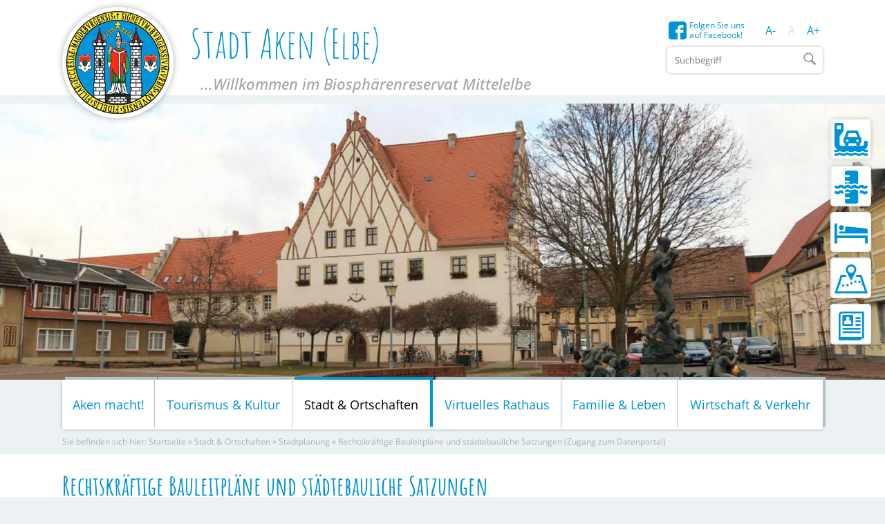

--- FILE ---
content_type: text/html; charset=UTF-8
request_url: https://www.aken.de/de/rechtskraeftige-bauleitplaene-und-staedtebauliche-satzungen-zugang-zum-datenportal.html
body_size: 20152
content:
<!DOCTYPE html>
  <html lang="de" >
  <head>
    <base href="https://www.aken.de/" />
<meta http-equiv="Content-Type" content="text/html; charset=UTF-8" />
<title>Rechtskräftige Bauleitpläne und städtebauliche Satzungen</title>
<meta name="generator" content="GeoCMS Version:5.51.01 brain-SCC GmbH (c) 2026" />
<meta name="keywords" content="Rechtskräftige Bauleitpläne und städtebauliche Satzungen (Zugang zum Datenportal)" />
<meta name="robots" content="index, follow" />
<meta property="gc:contenttype" content="article" />
<meta property="gc:modified" content="2023-03-20T13:10:53+01:00" />
<meta property="gc:description" content="RECHTSKRÄFTIGE BAULEITPLÄNE der Stadt Aken (Elbe) Als Servicedienstleistung für Architekten / Planer und Gutachter, Projektentwickler / Investoren und Bürger werden hier gemäß § 6a und 10a BauGB sämtliche rechtsverbindliche Bauleitpläne und städtebauliche Satzungen im Hoheitsgebiet der Stadt Aken (Elbe) - einschließlich der Ortsteile - bereitgestellt. Über den Zugang zum Datenportal: 'HIER“ können Sie die ..." />
<meta property="og:title" content="Rechtskräftige Bauleitpläne und städtebauliche Satzungen" />
<meta property="og:description" content="RECHTSKRÄFTIGE BAULEITPLÄNE der Stadt Aken (Elbe) Als Servicedienstleistung für Architekten / Planer und Gutachter, Projektentwickler / Investoren und Bürger werden hier gemäß § 6a und 10a BauGB sämtliche rechtsverbindliche Bauleitpläne und städtebauliche Satzungen im Hoheitsgebiet der Stadt Aken (Elbe) - einschließlich der Ortsteile - bereitgestellt. Über den Zugang zum Datenportal: 'HIER“ können Sie die Bauleitpläne und städtebauliche Satzungen einsehen, herunterladen oder per Planauskunft Auszüge erstellen. Die Bereitstellung auf der Internetseite bzw. über das Datenportal ersetzt jedoch keine Fachauskunft. Sie können die rechtskräftigen Bauleitpläne selbstverständlich auch persönlich bei der Stadt Aken (Elbe) im Geschäftsbereich I / Stadtplanung und Liegenschaften (Bereich Bauleitplanung) während der Sprechzeiten einsehen und über die Inhalte Auskunft verlangen. Bitte vereinbaren Sie dazu einen persönlichen Termin mit den unten genannten Mitarbeitern.   1. Flächennutzungsplanung §§ 5-7 BauGB (Vorbereitende Bauleitplanung) Flächennutzungsplan einschließlich Änderungsverfahren/-pläne gemäß § 1 Abs. 8 BauGB 2. Bebauungsplanung §§ 8-10 BauGB (Verbindliche Bauleitplanung) qualifizierte Bebauungspläne (§ 30 Abs. 1 BauGB) vorhabenbezogene Bebauungspläne (§ 30 Abs. 2 i.V.m. § 12 BauGB) einfache Bebauungspläne (§ 30 Abs. 3 BauGB) einschließlich Änderungsverfahren/-pläne (§ 1 Abs. 8 BauGB) 3.  Sonstige städtebauliche Satzungen (u.a. Innenbereichsatzung, Außenbereichssatzung, Sanierungssatzung, Gestaltungssatzung) einschließlich Änderungsverfahren/-pläne (§ 1 Abs. 8 BauGB)   ALLGEMEINE INFORMATIONEN ZUR BAULEITPLANUNG: Rechtsgrundlage für die Bauleitplanung ist das Baugesetzbuch (BauGB), das die Form, das Verfahren und den möglichen Inhalt der Bauleitpläne regelt. Aufgabe der Bauleitplanung ist es, die bauliche und sonstige Nutzung der Grundstücke in einer Gemeinde nach Maßgabe des Baugesetzbuches vorzubereiten und zu leiten. Die Gemeinden haben die Bauleitpläne aufzustellen, sobald und soweit es für die städtebauliche Entwicklung und Ordnung erforderlich ist (kommunale Planungshoheit). Die Bauleitpläne sollen eine nachhaltige städtebauliche Entwicklung, die die sozialen, wirtschaftlichen und umweltschützenden Anforderungen auch in Verantwortung gegenüber künftigen Generationen miteinander in Einklang bringt, und eine dem Wohl der Allgemeinheit entsprechende sozialgerechte Bodennutzung unter Berücksichtigung der Wohnbedürfnisse der Bevölkerung gewährleisten. Sie sollen dazu beitragen, eine menschenwürdige Umwelt zu sichern, die natürlichen Lebensgrundlagen zu schützen und zu entwickeln sowie den Klimaschutz und die Klimaanpassung, insbesondere auch in der Stadtentwicklung, zu fördern, sowie die städtebauliche Gestalt und das Orts- und Landschaftsbild baukulturell zu erhalten und zu entwickeln. Hierzu soll die städtebauliche Entwicklung vorrangig durch Maßnahmen der Innenentwicklung erfolgen. Die Pläne sind den Zielen der Raumordnung anzupassen und mit den Planungen der Nachbargemeinden abzustimmen.   Bauleitpläne sind der Flächennutzungsplan als vorbereitender Bauleitplan und der Bebauungsplan als verbindlicher Bauleitplan: Der Flächennutzungsplan stellt die gegenwärtige und die geplante Bodennutzung, nach den voraussehbaren Bedürfnissen der Gemeinde, für das gesamte Gemeindegebiet in den Grundzügen dar. Die Darstellungen des Flächennutzungsplans bilden die Grundlage für die detaillierten Festsetzungen der Nutzung der Grundstücke, da die für Teilgebiete der Gemeinde aufzustellenden Bebauungspläne aus dem Flächennutzungsplan zu entwickeln sind. Der Flächennutzungsplan ist nur für die Gemeinde und die öffentliche Planungsträger verbindlich. Der Bebauungsplan setzt die zulässige Bodennutzung fest. So werden darin Regelungen zu Art und Maß der baulichen Nutzung, Bauweise, Verkehrsflächen, Gemeindebedarfsflächen etc. getroffen. Die Regelungen unterliegen strengen gesetzlichen Normen die durch das BauGB geregelt werden. Der Bebauungsplan ist Ortsrecht (Satzung) und damit  allgemeinverbindlich. Der Bebauungsplan bestimmt somit wesentliche bauplanungsrechtliche Voraussetzungen,  unter denen die Bauaufsichtsbehörde für Bauvorhaben Baugenehmigungen erteilt. Der vorhabenbezogene Bebauungsplan ist eine besondere Form eines Bebauungsplans, mit dem die Zulässigkeit von konkreten Vorhaben bestimmt werden kann. Der sogenannte Vorhabenträger verpflichtet sich in einem Durchführungsvertrag gegenüber der Gemeinde, die Erschließungs- und Planungskosten ganz oder teilweise zu tragen sowie das Vorhaben selbst innerhalb einer bestimmten Frist zu realisieren. Für die Aufstellung, Änderung, Ergänzung oder Aufhebung von Bauleitplänen ist ein förmliches Verfahren nach den Vorgaben des Baugesetzbuches (BauGB) durchzuführen. Dieses umfasst u. a. die Beteiligung der Öffentlichkeit, d.h. der Bürgerinnen und Bürger (gemäß § 3 BauGB) sowie die Beteiligung der Behörden und sonstigen Träger öffentlicher Belange (gemäß  § 4 BauGB). Im Rahmen dieser Beteiligungsverfahren sind die Öffentlichkeit sowie die beteiligten Behörden und sonstigen Träger öffentlicher Belange dazu aufgerufen, ihre Stellungnahmen und Anregungen zur Planung vorzubringen, um eine ausreichende Berücksichtigung aller das Plangebiet berührenden Belange zu gewährleisten. Die Beteiligungsverfahren schaffen somit die Voraussetzung für eine umfassende und gerechte Abwägung von privaten und öffentlichen Belangen, über die der Stadtrat der Stadt Aken (Elbe) entscheidet. Für weitere Informationen zur Bauleitplanung oder sonstige baurechtliche Fragestellungen wenden Sie sich bitte an die: Stadt Aken (Elbe) Markt 11 06385 Aken (Elbe) Bauleitplanung / Bauplanungsrecht / Bauantragsverwaltung Ansprechpartner: Herr Vorkauf Tel.: 034909 - 80458 Ansprechpartner: Herr Scharf Tel.: 034909 - 80418 Email: info@aken.de   Besucheradresse Stadt Aken (Elbe) Geschäftsbereich I Stadtplanung und Liegenschaften Markt 11 06385 Aken (Elbe)  " />
<meta property="og:image" content="https://www.aken.de/res/images/clear.gif" />
<meta property="og:url" content="" />
<link  rel="stylesheet" type="text/css" href="https://www.aken.de/res/modules/page/templates/master.css?v=v5.51.01"  />
<link  rel="stylesheet" type="text/css" href="https://www.aken.de/res/jquery/css/jquery-ui.min.css?v=v5.51.01"  />
<link  rel="stylesheet" type="text/css" href="https://www.aken.de/res/jquery/css/jquery-ui-brain.css?v=v5.51.01"  />
<link  rel="stylesheet" type="text/css" href="https://www.aken.de/res/icomoon/icomoon.css?v=v5.51.01"  />
<link  rel="stylesheet" type="text/css" href="https://www.aken.de/res/vendor/bootstrap/4.6.0/css/bootstrap-cms.css?v=v5.51.01"  />
<link  rel="stylesheet" type="text/css" href="https://www.aken.de/res/vendor/bootstrap/xcontrols/xcontrols_bootstrap4_frontend.css?v=v5.51.01"  />
<link  rel="stylesheet" type="text/css" href="https://www.aken.de/res/lindua/lindua.css?v=v5.51.01"  />
<link  rel="stylesheet" type="text/css" href="https://www.aken.de/res/vendor/bootstrap/icons/font/bootstrap-icons.css?v=v5.51.01"  />
<link  rel="stylesheet" type="text/css" href="https://www.aken.de/modules/gcarticle/templates/index.css?v=v5.51.01"  />
<link  rel="stylesheet" type="text/css" href="https://www.aken.de/modules/clickpath/templates/index.css?v=v5.51.01"  />
<link  rel="stylesheet" type="text/css" href="https://www.aken.de/res/modules/gallery/templates/index.css?v=v5.51.01"  />
<link  rel="stylesheet" type="text/css" href="https://www.aken.de/modules/freemenu/templates/index_iconmenu.css?v=v5.51.01"  />
<link  rel="stylesheet" type="text/css" href="https://www.aken.de/modules/menu/templates/menu.css?v=v5.51.01"  />
<link  rel="stylesheet" type="text/css" href="https://www.aken.de/res/modules/gcauth/templates/index.css?v=v5.51.01"  />
<link  rel="stylesheet" type="text/css" href="https://www.aken.de/res/modules/gccookiemessage/templates/index.css?v=v5.51.01"  />
<link  rel="stylesheet" type="text/css" href="https://www.aken.de/res/js/jquery/gc-frontend-widget/css/jquery.gcfewidget.css?v=v5.51.01"  />
<link  rel="stylesheet" type="text/css" href="https://www.aken.de/res/js/jquery/gc-ios-switch/css/jquery.gciosswitch.css?v=v5.51.01"  />
<link  rel="stylesheet" type="text/css" href="https://www.aken.de/res/js/jquery/jquery-lightbox/css/jquery.lightbox-0.5.css?v=v5.51.01"  />
<link  rel="stylesheet" type="text/css" href="https://www.aken.de/modules/accessibility/templates/css/index.css?v=v5.51.01"  />
<link  rel="stylesheet" type="text/css" href="https://www.aken.de/res/js/jquery/jquery.bxslider/jquery.bxslider.css?v=v5.51.01"  />
<link  rel="stylesheet" type="text/css" href="https://www.aken.de/res/js/jquery/jquery-qtip/jquery.qtip.min.css?v=v5.51.01"  />
<link  rel="stylesheet" type="text/css" href="https://www.aken.de/modules/page/templates/css/screen.css?v=v5.51.01"  />
<link  rel="stylesheet" type="text/css" href="https://www.aken.de/modules/page/templates/css/screen/theme.css?v=v5.51.01"  />
<link  rel="stylesheet" type="text/css" href="https://www.aken.de/modules/page/templates/css/screen/responsive.css?v=v5.51.01"  />
<link  rel="stylesheet" type="text/css" href="https://www.aken.de/modules/page/templates/css/print.css?v=v5.51.01" media="print" />
<script  src="https://www.aken.de/res/jquery/js/jquery.min.js?v=v5.51.01"></script>
<script defer src="https://www.aken.de/res/jquery/js/jquery-ui.min.js?v=v5.51.01"></script>
<script defer src="https://www.aken.de/res/js/jquery/jquery-ui-touch-punch/jquery.ui.touch-punch.min.js?v=v5.51.01"></script>
<script defer src="https://www.aken.de/res/vendor/bootstrap/plugin/js/popper.min.js?v=v5.51.01"></script>
<script defer src="https://www.aken.de/res/vendor/bootstrap/4.6.0/js/bootstrap.min.js?v=v5.51.01"></script>
<script  src="https://www.aken.de/res/js/gclocalstorage/gcLocalStorage.js?v=v5.51.01"></script>
<script  src="https://www.aken.de/res/js/xc.js?v=v5.51.01"></script>
<script  src="https://www.aken.de/res/js/gc.js?v=v5.51.01"></script>
<script  src="https://www.aken.de/res/js/gc.js?v=v5.51.01"></script>
<script defer src="https://www.aken.de/res/vendor/bootstrap/plugin/js/responsive-tabs.js?v=v5.51.01"></script>
<script defer src="https://www.aken.de/res/js/bootstrap/bootstrap-modaldialog/bootstrap.modaldialog.min.js?v=v5.51.01"></script>
<script defer src="https://www.aken.de/res/vendor/bootstrap/plugin/bootstrap-autocomplete/dist/latest/bootstrap-autocomplete.js?v=v5.51.01"></script>
<script defer src="https://www.aken.de/res/js/jquery/bootstrap-maxlength/src/bootstrap-maxlength.js?v=v5.51.01"></script>
<script  src="https://www.aken.de/res/js/jquery/gc-frontend-widget/js/jquery.gcfewidget.js?v=v5.51.01"></script>
<script  src="https://www.aken.de/res/js/jquery/gc-ios-switch/js/jquery.gciosswitch.js?v=v5.51.01"></script>
<script  src="https://www.aken.de/res/js/jquery/jquery-qtip/jquery.qtip.min.js?v=v5.51.01"></script>
<script  src="https://www.aken.de/res/modules/gcauth/templates/gcauth.js?v=v5.51.01"></script>
<script  src="https://www.aken.de/res/js/jquery/jquery-lightbox/js/jquery.lightbox-0.5.js?v=v5.51.01"></script>
<script  src="https://www.aken.de/modules/accessibility/templates/js/accessibility.js?v=v5.51.01"></script>
<script  src="https://www.aken.de/res/js/jquery/jquery.bxslider/jquery.bxslider.min.js?v=v5.51.01"></script>
<script  src="https://www.aken.de/res/js/jquery/jquery-unveil/jquery.unveil.js?v=v5.51.01"></script>
<script  >
var GeoCMSMultiObject = {};
/* +++++++++++++++++++++++++++++++++++++ */
window.GeoCMSLocalStorage      = new gcLocalStorage('stadt-aken',false); /* Wrapper für localStorage */
window.GeoCMSSessionStorage    = new gcLocalStorage('stadt-aken',true);  /* Wrapper für sessionStorage */
/* +++++++++++++++++++++++++++++++++++++ */

var _paq = _paq || [];
  _paq.push(['trackPageView']);
  _paq.push(['enableLinkTracking']);
  (function() {
    var u="//analytics.geocms.com/";
    _paq.push(['setTrackerUrl', u+'piwik.php']);
    _paq.push(['setSiteId', 40]);
    var d=document, g=d.createElement('script'), s=d.getElementsByTagName('script')[0];
    g.type='text/javascript'; g.async=true; g.defer=true; g.src=u+'piwik.js'; s.parentNode.insertBefore(g,s);
  })();
document.addEventListener('keyup',XControls.Core.closePopupWithEscape);
(
	function()
	{
		if(typeof GeoCMS.ModuleFeature.Manager != 'undefined')
		{
			var feature;
		}
	}
)();



jQuery.noConflict();			jQuery(function() {
				jQuery('.check_max_length').maxlength({
				    alwaysShow: true,
				    //threshold: 10,
				    warningClass: "badge bg-success",
				    limitReachedClass: "badge badge-danger",
				    placement: 'top'
				    //message: 'used %charsTyped% of %charsTotal% chars.'
				});
			});jQuery(function() {
					jQuery('a#loginlink').gcauth({"selector":"a#loginlink","redirect_admin":"https:\/\/www.aken.de\/admin\/","autoopen":0,"privacy_statement":0,"url_remind_privacy":"","auth_type":"plain","redirect_self":"https:\/\/www.aken.de\/de\/rechtskraeftige-bauleitplaene-und-staedtebauliche-satzungen-zugang-zum-datenportal.html","title":"Anmeldung","title_initial":"Initialpasswort bitte \u00e4ndern","title_expired":"Ihr Passwort ist abgelaufen","btnTitle":"Anmelden","action":"login","url":"https:\/\/www.aken.de\/de\/mod\/2,1,1062\/ajax\/loadForm\/?","noclose":0,"url_password_expired":"https:\/\/www.aken.de\/de\/mod\/2,1,1062\/ajax\/loadPasswordExpired\/?","url_password_change_initial":"https:\/\/www.aken.de\/de\/mod\/2,1,1062\/ajax\/loadPasswordChangeInitial\/?","bootstrap":0});
				});
function openWizardDialog(element_id, reference, wizardname) {
	var url = 'https://www.aken.de/admin/page/ajax/GetWizard/?wizard=__WIZ__&uhash=Ehvja94CcJnIR8AyTXLSqbwfzmO1WQNG6P0iBYxM&input_id=__ID__'.replace('__WIZ__',wizardname).replace('__ID__',element_id);
	return BtpDialogClass.invokeOnClick(reference,url);
}
(function($){ $(function(){
jQuery('.gcarticle-gallery-link').lightBox({"overlayBgColor":"#000","overlayOpacity":0.6,"imageLoading":"res\/js\/jquery\/jquery-lightbox\/images\/lightbox-ico-loading.gif","imageBlank":"res\/js\/jquery\/jquery-lightbox\/images\/lightbox-blank.gif","imageBtnClose":"res\/js\/jquery\/jquery-lightbox\/images\/de\/lightbox-btn-close.gif","imageBtnPrev":"res\/js\/jquery\/jquery-lightbox\/images\/de\/lightbox-btn-prev.gif","imageBtnNext":"res\/js\/jquery\/jquery-lightbox\/images\/de\/lightbox-btn-next.gif","containerResizeSpeed":350,"txtImage":"Bild","txtOf":"von"});
}); })(jQuery);
(function($){ $(function(){
jQuery('.gcarticle-gallery-link-257450').lightBox({"overlayBgColor":"#000","overlayOpacity":0.6,"imageLoading":"res\/js\/jquery\/jquery-lightbox\/images\/lightbox-ico-loading.gif","imageBlank":"res\/js\/jquery\/jquery-lightbox\/images\/lightbox-blank.gif","imageBtnClose":"res\/js\/jquery\/jquery-lightbox\/images\/de\/lightbox-btn-close.gif","imageBtnPrev":"res\/js\/jquery\/jquery-lightbox\/images\/de\/lightbox-btn-prev.gif","imageBtnNext":"res\/js\/jquery\/jquery-lightbox\/images\/de\/lightbox-btn-next.gif","containerResizeSpeed":350,"txtImage":"Bild","txtOf":"von"});
}); })(jQuery);
if(typeof jQuery != 'undefined'){
			jQuery(function(){
				var gc_accessibility = new GCAccessibility({"selector":"#gc_accessibility_id","store":1,"fontsize":1,"fontsize_target":"html","variations":3,"current":0,"fontsizes":{"normal":"100","m1":"90","m2":"80","m3":"70","p1":"110","p2":"120","p3":"130"},"monochrome":0});
				gc_accessibility.init();
			});
		}
(function($){ $(function(){
jQuery('#1062_14695_1_de .gallery-1062_14695_1_de-link').lightBox({"overlayBgColor":"#000","overlayOpacity":0.6,"imageLoading":"res\/js\/jquery\/jquery-lightbox\/images\/lightbox-ico-loading.gif","imageBlank":"res\/js\/jquery\/jquery-lightbox\/images\/lightbox-blank.gif","imageBtnClose":"res\/js\/jquery\/jquery-lightbox\/images\/de\/lightbox-btn-close.gif","imageBtnPrev":"res\/js\/jquery\/jquery-lightbox\/images\/de\/lightbox-btn-prev.gif","imageBtnNext":"res\/js\/jquery\/jquery-lightbox\/images\/de\/lightbox-btn-next.gif","containerResizeSpeed":350,"txtImage":"Bild","txtOf":"von"});
}); })(jQuery);
</script>

<link rel="canonical" href="https://www.aken.de/de/rechtskraeftige-bauleitplaene-und-staedtebauliche-satzungen-zugang-zum-datenportal.html" />

    
    <!-- common_header -->
<meta name="viewport" content="width=device-width, initial-scale=1.0, user-scalable=no">

<!--[if lt IE 9]>
<script src="res/js/html5shiv/html5shiv.js"></script>
<![endif]-->

<script src="modules/page/templates/js/modernizr.min.js"></script>
<link rel="shortcut icon" href="modules/page/templates/favicon.ico" />
<link rel="icon" href="modules/page/templates/favicon.ico" type="image/gif" />

<!--script type="text/javascript">
    function doStuff(){
        landscape = window.orientation? window.orientation=='landscape' : true;

        if(landscape && window.innerWidth<1900 && window.innerWidth < 890){
            //code here
            jQuery(function() {
                var mobilsubcontent = jQuery('#mobil-defaultplace .gc_search').clone();
                jQuery('#mobil-defaultplace .gc_search').remove();
                jQuery('#mobil-mobilplace').prepend( mobilsubcontent );
            });
        } else{
            jQuery(function() {
                var mobilsubcontent = jQuery('#mobil-mobilplace .gc_search').clone();
                jQuery('#mobil-mobilplace .gc_search').remove();
                jQuery('#mobil-defaultplace').prepend( mobilsubcontent );
            });

        }
    }
    window.onload=window.onresize=doStuff;
    if(window.onorientationchange){
        window.onorientationchange=doStuff;
    }
</script-->
  </head>
  <body id="page-body" class="theme_ color_ onecol">
  <a id="totop"></a>
  
  <header id="page-header" class="ym-noprint noprint">
    <div class="header_title_container">
      <div class="ym-wrapper">
        <div class="ym-grid">
          <div class="ym-gl ym-g66">
            <div class="header_title" role="banner">
              <a href="./de/startseite.html" title="Stadt Aken (Elbe)" target="_self" class="header_title_link">
                <span class="header_title_logo"></span>
                <span class="header_title_content">Stadt Aken (Elbe)</span>
                <span class="header_subtitle_content">...Willkommen im Biosphärenreservat Mittelelbe</span>
              </a>
            </div>
          </div>
          <div class="ym-gr ym-g33 header-topline">
            <div class="header-tools">
              <a href="https://www.facebook.com/Stadtverwaltung-AkenElbe-209940336071837/?fref=ts" target="_blank" title="Folgen Sie uns auf Facebook!" class="followfacebook flaticon-facebook"><span>Folgen Sie uns auf Facebook!</span></a>
              <div class="tools-language"></div>
              <div class="tools-barriere"><div id="gc_accessibility_id" class="gc_accessibility" data-gc-search="false">



<div class="accessibility-group fontsize"><a href="/de/514,1062.html?single_con=257450%2C1062&accessibility%5Bfontsize%5D=-1" data-value="-1" data-type="minus" data-gc-profiler="false" class="fontsize-controllers button"><span>A-</span></a><a href="/de/514,1062.html?single_con=257450%2C1062&accessibility%5Bfontsize%5D=0" data-value="0" data-type="reset" data-gc-profiler="false" class="fontsize-controllers button inactive"><span>A</span></a><a href="/de/514,1062.html?single_con=257450%2C1062&accessibility%5Bfontsize%5D=1" data-value="1" data-type="plus" data-gc-profiler="false" class="fontsize-controllers button"><span>A+</span></a></div>



</div></div>
            </div>
            <div class="header-searchblock">
              <div class="header-searchblock-spacer">
                <div class="gc_search "  data-gc-search="false"><script>
        function processForm_header_3_2_1062()
        {
            jQuery('#gc_search_form_header_3_2_1062').submit();
        }
    </script><div class="gc_search_mask"><div class="searchbar-fields"><form method="get" id="gc_search_form_header_3_2_1062" action="https://www.aken.de/de/suche.html"><input type="hidden" name="search[submitted]" value="1" /><input type="hidden" name="search[noajax]" id="gc_search_noajax_header_3_2_1062" value="1" /><input type="text" name="search[word]" id="gc_search_word_header_3_2_1062" placeholder="Suchbegriff" autocomplete="on" class="searchbar-word" value=""/><input type="submit" class="searchform-trigger" id="gc_search_trigger_header_3_2_1062" title="Suchen" value="Suchen" /></form></div></div><script>
(function($) {
    $(function() {
        $("#gc_search_noajax_header_3_2_1062").val(0);
    });
})(jQuery);
</script></div>
              </div>
            </div>
            <div id="menu-btn" class="menu-btn mobilepanelbutton">
              <div></div>
              <span></span>
              <span></span>
              <span></span>
            </div>
          </div>
        </div>
      </div>
      <div class="clearline"></div>
    </div>
    <div class="header-main">
      <div class="header-subcontainer">
      <!-- Ausgabe: Gesamtmodul gallery/templates/index.html -->
<!--h2>gallery/templates/index.html</h2-->
<div class="gallery ">
<div class="fe-container"></div>

<!-- gallery/view/html/templates/index.html -->



<div class="gallery-picture-list">
<style>
.bxsliderid-1062_14695_1_de { list-style-type: none; margin: 0; padding: 0;}
</style>

<script  >
	//var title_1062_14695_1_de = ['Marktplatz','Blick auf Aken','Hafen Aken','Electricitäts-Werk','Pegelhäuschen','Akener Elbfähre','Köthener Turm'];

	jQuery.noConflict();
	jQuery(function() {
	  jQuery('.bxsliderid-1062_14695_1_de').bxSlider({
	    mode: 'fade',
	    startSlide: 0,
	    randomStart: false,
	    speed: 2000,
	    captions: false,
	    adaptiveHeight: false,
	    responsive: true,
	    slideWidth: '1600px',
	    slideMargin: 0,
	    controls: false,
	    autoControls: false,
	    autoControlsCombine: true,
	    pager: false,
	    pagerType: 'full',
	    autoStart: true,
	    auto: true,
	    pause: 5000,
	    autoHover: false,
	    useCSS: true,
	    keyboardEnabled: false,
	    nextText: 'weiter',
	    prevText: 'zurück',
	    touchEnabled: false //fix for chrome
	  });
	});
</script>

<noscript>
<style>
li.bxsliderid-1062_14695_1_de-row {display:none;}
li.bxsliderid-1062_14695_1_de-row:first-child {display:block !important;text-align:center;}
</style>
</noscript>

<ul id="1062_14695_1_de" class="bxslider bxsliderid-1062_14695_1_de">
<li class="bxsliderid-1062_14695_1_de-row" style="display:none"><img title="Marktplatz (&copy; Sabine Schumann )"  src="https://www.aken.de/var/cache/thumb_20430_1062_1_1600_500_r4_jpeg_markt2.jpeg" class="bxsliderid-1062_14695_1_de-img" border="0"></li>
<li class="bxsliderid-1062_14695_1_de-row" style="display:none"><img title="Blick auf Aken (&copy; Sabine Schumann )"  src="https://www.aken.de/var/cache/thumb_17007_1062_1_1600_500_r4_jpeg__30a2377.jpeg" class="bxsliderid-1062_14695_1_de-img" border="0"></li>
<li class="bxsliderid-1062_14695_1_de-row" style="display:none"><img title="Hafen Aken (&copy; Sabine Schumann )"  src="https://www.aken.de/var/cache/thumb_17013_1062_1_1600_500_r4_jpeg_hafen_aken.jpeg" class="bxsliderid-1062_14695_1_de-img" border="0"></li>
<li class="bxsliderid-1062_14695_1_de-row" style="display:none"><img title="Electricitäts-Werk (&copy; Sabine Schumann )"  src="https://www.aken.de/var/cache/thumb_25595_1062_1_1600_500_r4_jpeg_electricitätswerk.jpeg" class="bxsliderid-1062_14695_1_de-img" border="0"></li>
<li class="bxsliderid-1062_14695_1_de-row" style="display:none"><img title="Pegelhäuschen (&copy; Kirsten Worms )"  src="https://www.aken.de/var/cache/thumb_17011_1062_1_1600_500_r4_jpeg_pegelhäuschen.jpeg" class="bxsliderid-1062_14695_1_de-img" border="0"></li>
<li class="bxsliderid-1062_14695_1_de-row" style="display:none"><img title="Akener Elbfähre (&copy; Sabine Schumann )"  src="https://www.aken.de/var/cache/thumb_17008_1062_1_1600_500_r4_jpeg_004.jpeg" class="bxsliderid-1062_14695_1_de-img" border="0"></li>
<li class="bxsliderid-1062_14695_1_de-row" style="display:none"><img title="Köthener Turm (&copy; Sabine Schumann )"  src="https://www.aken.de/var/cache/thumb_19352_1062_1_1600_500_r4_jpeg_köthener_turm.jpeg" class="bxsliderid-1062_14695_1_de-img" border="0"></li>
</ul>

</div>



</div>
      
<div class="gc_iconmenu iconmenu">
<div class="fe-container"></div>



<ul class="freemenu-iconmenu-lvl0 freemenu-iconmenu">
 <li id="iconmenu-item-symbol-faehre" class="freemenu-iconmenu-item  default  symbol-faehre"> <a href="http://www.stadtwerke-aken.de/elbfaehre-aken.php" title="Elbf&auml;hre Aken" class="freemenu-iconmenu-item-title-link  default symbol-faehre" target="_blank"><span class="flaticon-symbol-faehre"></span><span class="iconmenu-label">Elbfähre Aken</span></a></h3> </li>
 <li id="iconmenu-item-pegelstand" class="freemenu-iconmenu-item  default  pegelstand"> <a href="https://www.elwis.de/DE/dynamisch/gewaesserkunde/wasserstaende/index.php?target=2&pegelId=094b96e5-caeb-46d3-a8ee-d44182add069" title="Pegelstand der Elbe" class="freemenu-iconmenu-item-title-link  default pegelstand" target="_blank"><span class="flaticon-pegelstand"></span><span class="iconmenu-label">Pegelstand der Elbe</span></a></h3> </li>
 <li id="iconmenu-item-gastgeber2" class="freemenu-iconmenu-item  default  gastgeber2"> <a href="/de/uebernachtung.html" title="&Uuml;bernachtung" class="freemenu-iconmenu-item-title-link  default gastgeber2"><span class="flaticon-gastgeber2"></span><span class="iconmenu-label">Übernachtung</span></a></h3> </li>
 <li id="iconmenu-item-plan" class="freemenu-iconmenu-item  default  plan"> <a href="http://www.unser-stadtplan.de/stadtplan/aken/kartenstartpunkt/stadtplan-aken.map" title="Stadtplan" class="freemenu-iconmenu-item-title-link  default plan" target="_blank"><span class="flaticon-plan"></span><span class="iconmenu-label">Stadtplan</span></a></h3> </li>
 <li id="iconmenu-item-icon icon-magazine" class="freemenu-iconmenu-item  default  icon icon-magazine"> <a href="https://epaper.wittich.de/2502" title="Amtsblatt" class="freemenu-iconmenu-item-title-link  default icon icon-magazine" target="_blank"><span class="flaticon-icon icon-magazine"></span><span class="iconmenu-label">Amtsblatt</span></a></h3> </li>

</ul>


</div>

      </div>
      <div class="ym-wrapper" style="position: unset">
        <div class="header-navigation">
          <h3 class="header-navigation-title">Menü</h3>
          
            
<nav id="gc-menu-topnav" class="gc-menu gc-menu-topnav" data-gc-search="false">
	
<ol class="gc-menu-ol">
   <li class="gc-menu-li gc-menu-li- NO "> <!---->  <a  href="/de/aktiv-gegen-corona.html" class="gc-menu-link gc-menu-link- status- "  title="Aken macht!" > Aken macht!</a>  </li>  <li class="gc-menu-li gc-menu-li- SUBCLOSE "> <!---->  <a  href="/de/tourismus-kultur.html" class="gc-menu-link gc-menu-link- status- "  title="Tourismus & Kultur" > Tourismus & Kultur</a>  
<ol class="gc-menu-ol">
   <li class="gc-menu-li gc-menu-li- SUBCLOSE "> <!---->  <a  href="/de/herzlich-willkommen-in-aken-elbe.html" class="gc-menu-link gc-menu-link- status- "  title="Herzlich willkommen in Aken (Elbe)" > Herzlich willkommen in Aken (Elbe)</a>  
<ol class="gc-menu-ol">
   <li class="gc-menu-li gc-menu-li- NO "> <!---->  <a  href="/de/mdr-dokumentation.html" class="gc-menu-link gc-menu-link- status- "  title="MDR Dokumentation" > MDR Dokumentation</a>  </li>  <li class="gc-menu-li gc-menu-li- NO "> <!---->  <a  href="/de/fahrradrouten_1.html" class="gc-menu-link gc-menu-link- status- "  title="Fahrradrouten" > Fahrradrouten</a>  </li>  <li class="gc-menu-li gc-menu-li- NO "> <!---->  <a  href="/de/akener-stadtgeschichte.html" class="gc-menu-link gc-menu-link- status- "  title="Akener Stadtgeschichte" > Akener Stadtgeschichte</a>  </li>  <li class="gc-menu-li gc-menu-li- NO "> <!---->  <a  href="/de/elberadweg.html" class="gc-menu-link gc-menu-link- status- "  title="Elberadweg" > Elberadweg</a>  </li>  <li class="gc-menu-li gc-menu-li- NO "> <!---->  <a  href="/de/unser-stadtmaskottchen-34elbi34.html" class="gc-menu-link gc-menu-link- status- "  title="Unser Stadtmaskottchen &#34;Elbi&#34;" > Unser Stadtmaskottchen &#34;Elbi&#34;</a>  </li> 
</ol>
  </li>  <li class="gc-menu-li gc-menu-li- NO "> <!---->  <a  href="/de/imagebroschuere.html" class="gc-menu-link gc-menu-link- status- "  title="Imagebroschüre" > Imagebroschüre</a>  </li>  <li class="gc-menu-li gc-menu-li- SUBCLOSE "> <!---->  <a  href="/de/rundwege.html" class="gc-menu-link gc-menu-link- status- "  title="Rundwege" > Rundwege</a>  
<ol class="gc-menu-ol">
   <li class="gc-menu-li gc-menu-li- NO "> <!---->  <a  href="/de/schifffahrtsstadtrundweg.html" class="gc-menu-link gc-menu-link- status- "  title="Schifffahrtsstadt-Rundweg" > Schifffahrtsstadt-Rundweg</a>  </li>  <li class="gc-menu-li gc-menu-li- NO "> <!---->  <a  href="/de/elbepanoramatour.html" class="gc-menu-link gc-menu-link- status- "  title="Elbe-Panorama-Tour" > Elbe-Panorama-Tour</a>  </li> 
</ol>
  </li>  <li class="gc-menu-li gc-menu-li- SUBCLOSE "> <!---->  <a  href="/de/aktivitaeten.html" class="gc-menu-link gc-menu-link- status- "  title="Aktivitäten" > Aktivitäten</a>  
<ol class="gc-menu-ol">
   <li class="gc-menu-li gc-menu-li- NO "> <!---->  <a  href="/de/bootsverleih.html" class="gc-menu-link gc-menu-link- status- "  title="Bootsverleih" > Bootsverleih</a>  </li>  <li class="gc-menu-li gc-menu-li- NO "> <!---->  <a  href="/de/fahrradverleih.html" class="gc-menu-link gc-menu-link- status- "  title="Fahrradverleih" > Fahrradverleih</a>  </li>  <li class="gc-menu-li gc-menu-li- NO "> <!---->  <a  href="/de/reiten.html" class="gc-menu-link gc-menu-link- status- "  title="Reiten" > Reiten</a>  </li>  <li class="gc-menu-li gc-menu-li- NO "> <!---->  <a  href="/de/bowling.html" class="gc-menu-link gc-menu-link- status- "  title="Bowling" > Bowling</a>  </li>  <li class="gc-menu-li gc-menu-li- NO "> <!---->  <a  href="/de/rad-wasser-und-wandertouren.html" class="gc-menu-link gc-menu-link- status- "  title="Rad-, Wasser- und Wandertouren" > Rad-, Wasser- und Wandertouren</a>  </li> 
</ol>
  </li>  <li class="gc-menu-li gc-menu-li- SUBCLOSE "> <!---->  <a  href="/de/information.html" class="gc-menu-link gc-menu-link- status- "  title="Informationen" > Informationen</a>  
<ol class="gc-menu-ol">
   <li class="gc-menu-li gc-menu-li- NO "> <!---->  <a  href="/de/uebernachtung.html" class="gc-menu-link gc-menu-link- status- "  title="Übernachtung" > Übernachtung</a>  </li>  <li class="gc-menu-li gc-menu-li- NO "> <!---->  <a  href="/de/informationsmaterial.html" class="gc-menu-link gc-menu-link- status- "  title="Informationsmaterial" > Informationsmaterial</a>  </li>  <li class="gc-menu-li gc-menu-li- NO "> <!---->  <a  href="/de/anreise.html" class="gc-menu-link gc-menu-link- status- "  title="Anreise" > Anreise</a>  </li>  <li class="gc-menu-li gc-menu-li- NO "> <!---->  <a  href="/de/faehrenfaehrzeiten.html" class="gc-menu-link gc-menu-link- status- "  title="Fähren/Fährzeiten" > Fähren/Fährzeiten</a>  </li>  <li class="gc-menu-li gc-menu-li- NO "> <!---->  <a  href="/de/stadtgeschichte.html" class="gc-menu-link gc-menu-link- status- "  title="Stadtgeschichte" > Stadtgeschichte</a>  </li>  <li class="gc-menu-li gc-menu-li- NO "> <!---->  <a  href="http://www.unser-stadtplan.de/stadtplan/aken/kartenstartpunkt/stadtplan-aken.map" class="gc-menu-link gc-menu-link- status- " target="_blank" title="Stadtplan" > Stadtplan</a>  </li>  <li class="gc-menu-li gc-menu-li- NO "> <!---->  <a  href="/de/parkplaetze.html" class="gc-menu-link gc-menu-link- status- "  title="Parkplätze" > Parkplätze</a>  </li>  <li class="gc-menu-li gc-menu-li- NO "> <!---->  <a  href="/de/oeffentliche-toiletten.html" class="gc-menu-link gc-menu-link- status- "  title="öffentliche Toiletten" > öffentliche Toiletten</a>  </li>  <li class="gc-menu-li gc-menu-li- NO "> <!---->  <a  href="/de/elberadweg-1654761783.html" class="gc-menu-link gc-menu-link- status- "  title="Elberadweg" > Elberadweg</a>  </li> 
</ol>
  </li>  <li class="gc-menu-li gc-menu-li- SUBCLOSE "> <!---->  <a  href="/de/sehenswuerdigkeiten.html" class="gc-menu-link gc-menu-link- status- "  title="Sehenswertes" > Sehenswertes</a>  
<ol class="gc-menu-ol">
   <li class="gc-menu-li gc-menu-li- NO "> <!---->  <a  href="/de/kirchen.html" class="gc-menu-link gc-menu-link- status- "  title="Kirchen" > Kirchen</a>  </li>  <li class="gc-menu-li gc-menu-li- NO "> <!---->  <a  href="/de/denkmaeler.html" class="gc-menu-link gc-menu-link- status- "  title="Denkmäler" > Denkmäler</a>  </li>  <li class="gc-menu-li gc-menu-li- NO "> <!---->  <a  href="/de/electricitaets-werk-aken.html" class="gc-menu-link gc-menu-link- status- "  title="Electricitäts-Werk Aken" > Electricitäts-Werk Aken</a>  </li>  <li class="gc-menu-li gc-menu-li- NO "> <!---->  <a  href="/de/heimatmuseum.html" class="gc-menu-link gc-menu-link- status- "  title="Heimatmuseum" > Heimatmuseum</a>  </li>  <li class="gc-menu-li gc-menu-li- NO "> <!---->  <a  href="/de/altstadt.html" class="gc-menu-link gc-menu-link- status- "  title="Altstadt" > Altstadt</a>  </li>  <li class="gc-menu-li gc-menu-li- NO "> <!---->  <a  href="/de/hafen.html" class="gc-menu-link gc-menu-link- status- "  title="Hafen" > Hafen</a>  </li>  <li class="gc-menu-li gc-menu-li- NO symbol-faehre"> <!---->  <a  href="/de/faehre2.html" class="gc-menu-link gc-menu-link- status- symbol-faehre"  title="Fähre" > Fähre</a>  </li>  <li class="gc-menu-li gc-menu-li- NO "> <!---->  <a  href="/de/biosphaerenreservat.html" class="gc-menu-link gc-menu-link- status- "  title="Biosphärenreservat" > Biosphärenreservat</a>  </li>  <li class="gc-menu-li gc-menu-li- NO "> <!---->  <a  href="/de/akener-umgebung.html" class="gc-menu-link gc-menu-link- status- "  title="Akener Umgebung" > Akener Umgebung</a>  </li>  <li class="gc-menu-li gc-menu-li- NO "> <!---->  <a  href="/de/bildergalerie.html" class="gc-menu-link gc-menu-link- status- "  title="Bildergalerie" > Bildergalerie</a>  </li>  <li class="gc-menu-li gc-menu-li- NO "> <!---->  <a  href="/de/imagefilm.html" class="gc-menu-link gc-menu-link- status- "  title="Ein Rundflug über die Stadt" > Imagefilme</a>  </li>  <li class="gc-menu-li gc-menu-li- NO "> <!---->  <a  href="/de/kneipp-wasser-und-gesundheitspark.html" class="gc-menu-link gc-menu-link- status- "  title="Kneipp Wasser- und Gesundheitspark" > Kneipp Wasser- und Gesundheitspark</a>  </li> 
</ol>
  </li>  <li class="gc-menu-li gc-menu-li- SUBCLOSE "> <!---->  <a  href="/de/veranstaltungsarchiv.html" class="gc-menu-link gc-menu-link- status- "  title="Akener Stadtfest" > Akener Stadtfest</a>  
<ol class="gc-menu-ol">
   <li class="gc-menu-li gc-menu-li- NO "> <!---->  <a  href="/de/29-akener-stadtfest.html" class="gc-menu-link gc-menu-link- status- "  title="29. Akener Stadtfest" > 29. Akener Stadtfest</a>  </li>  <li class="gc-menu-li gc-menu-li- NO "> <!---->  <a  href="/de/28-akener-stadtfest.html" class="gc-menu-link gc-menu-link- status- "  title="28. Akener Stadtfest" > 28. Akener Stadtfest</a>  </li> 
</ol>
  </li>  <li class="gc-menu-li gc-menu-li- SUBCLOSE "> <!---->  <a  href="/de/akener-weihnachtsmarkt.html" class="gc-menu-link gc-menu-link- status- "  title="Akener Weihnachtsmarkt" > Akener Weihnachtsmarkt</a>  
<ol class="gc-menu-ol">
   <li class="gc-menu-li gc-menu-li- NO "> <!---->  <a  href="/de/2025.html" class="gc-menu-link gc-menu-link- status- "  title="2025" > 2025</a>  </li> 
</ol>
  </li>  <li class="gc-menu-li gc-menu-li- NO "> <!---->  <a  href="/de/foerdermittelprojekte.html" class="gc-menu-link gc-menu-link- status- "  title="Fördermittelprojekte" > Fördermittelprojekte</a>  </li>  <li class="gc-menu-li gc-menu-li- NO "> <!---->  <a  href="/de/veranstaltungskalender.html" class="gc-menu-link gc-menu-link- status- "  title="Veranstaltungen" > Veranstaltungen</a>  </li>  <li class="gc-menu-li gc-menu-li- NO "> <!---->  <a  href="/de/akener-schulwald.html" class="gc-menu-link gc-menu-link- status- "  title="Akener Schulwald" > Akener Schulwald</a>  </li>  <li class="gc-menu-li gc-menu-li- NO "> <!---->  <a  href="/de/seniorenbeirat.html" class="gc-menu-link gc-menu-link- status- "  title="Seniorenbeirat" > Seniorenbeirat</a>  </li>  <li class="gc-menu-li gc-menu-li- SUBCLOSE "> <!---->  <a  href="/de/radtouren.html" class="gc-menu-link gc-menu-link- status- "  title="Radtouren" > Radtouren</a>  
<ol class="gc-menu-ol">
   <li class="gc-menu-li gc-menu-li- NO "> <!---->  <a  href="/de/bike_and_bird.html" class="gc-menu-link gc-menu-link- status- "  title="Bike & Bird" > Bike & Bird</a>  </li>  <li class="gc-menu-li gc-menu-li- NO "> <!---->  <a  href="/de/termine-2025.html" class="gc-menu-link gc-menu-link- status- "  title="Termine 2025" > Termine 2025</a>  </li>  <li class="gc-menu-li gc-menu-li- NO "> <!---->  <a  href="/572,1062.html" class="gc-menu-link gc-menu-link- status- "  title="Bike & Bird Touren" > Bike & Bird Touren</a>  </li> 
</ol>
  </li>  <li class="gc-menu-li gc-menu-li- SUBCLOSE "> <!---->  <a  href="/de/neue-seite-1758545274.html" class="gc-menu-link gc-menu-link- status- "  title="Bundesprogramm Blaues Band Deutschland" > Bundesprogramm Blaues Band Deutschland</a>  
<ol class="gc-menu-ol">
   <li class="gc-menu-li gc-menu-li- NO "> <!---->  <a  href="/de/auenrenaturierung-an-der-mittleren-elbe.html" class="gc-menu-link gc-menu-link- status- "  title="Förderprojekt: Auenrenaturierung  an der Mittleren Elbe" > Förderprojekt: Auenrenaturierung  an der Mittleren Elbe</a>  </li> 
</ol>
  </li> 
</ol>
  </li>  <li class="gc-menu-li gc-menu-li- SUBACT "> <!--1-->  <a  href="/de/stadt-und-ortschaften.html" class="gc-menu-link gc-menu-link- status-1 "  title="Stadt & Ortschaften" > Stadt & Ortschaften</a>  
<ol class="gc-menu-ol">
   <li class="gc-menu-li gc-menu-li- SUBCLOSE "> <!---->  <a  href="/de/aken-elbe.html" class="gc-menu-link gc-menu-link- status- "  title="Aken (Elbe)" > Aken (Elbe)</a>  
<ol class="gc-menu-ol">
   <li class="gc-menu-li gc-menu-li- NO "> <!---->  <a  href="/de/buergermeister.html" class="gc-menu-link gc-menu-link- status- "  title="Bürgermeister" > Bürgermeister</a>  </li>  <li class="gc-menu-li gc-menu-li- NO "> <!---->  <a  href="/de/stadtrataken.html" class="gc-menu-link gc-menu-link- status- "  title="Stadtrat" > Stadtrat</a>  </li>  <li class="gc-menu-li gc-menu-li- NO "> <!---->  <a  href="/de/stadtrat.html" class="gc-menu-link gc-menu-link- status- "  title="Ortsbürgermeister" > Ortsbürgermeister</a>  </li>  <li class="gc-menu-li gc-menu-li- NO "> <!---->  <a  href="/de/ehrungen.html" class="gc-menu-link gc-menu-link- status- "  title="Ehrungen" > Ehrungen</a>  </li>  <li class="gc-menu-li gc-menu-li- NO "> <!---->  <a  href="/de/aktuelle-haushaltssatzung.html" class="gc-menu-link gc-menu-link- status- "  title="aktuelle Haushaltssatzung" > aktuelle Haushaltssatzung</a>  </li>  <li class="gc-menu-li gc-menu-li- NO "> <!---->  <a  href="/de/doppik.html" class="gc-menu-link gc-menu-link- status- "  title="Haushalt und Bilanzen (Doppik)" > Haushalt und Bilanzen (Doppik)</a>  </li> 
</ol>
  </li>  <li class="gc-menu-li gc-menu-li- SUBCLOSE "> <!---->  <a  href="/de/ortschaften.html" class="gc-menu-link gc-menu-link- status- "  title="Ortschaften" > Ortschaften</a>  
<ol class="gc-menu-ol">
   <li class="gc-menu-li gc-menu-li- NO "> <!---->  <a  href="http://www.kleinzerbst.eu" class="gc-menu-link gc-menu-link- status- " target="_blank" title="Kleinzerbst" > Kleinzerbst</a>  </li>  <li class="gc-menu-li gc-menu-li- NO "> <!---->  <a  href="/de/kuehren.html" class="gc-menu-link gc-menu-link- status- "  title="Kühren" > Kühren</a>  </li>  <li class="gc-menu-li gc-menu-li- NO "> <!---->  <a  href="/de/mennewitz.html" class="gc-menu-link gc-menu-link- status- "  title="Mennewitz" > Mennewitz</a>  </li>  <li class="gc-menu-li gc-menu-li- NO "> <!---->  <a  href="/de/susigke.html" class="gc-menu-link gc-menu-link- status- "  title="Susigke" > Susigke</a>  </li> 
</ol>
  </li>  <li class="gc-menu-li gc-menu-li- SUBCLOSE "> <!---->  <a  href="/de/staedtepartnerschaft.html" class="gc-menu-link gc-menu-link- status- "  title="Städtepartnerschaften" > Städtepartnerschaften</a>  
<ol class="gc-menu-ol">
   <li class="gc-menu-li gc-menu-li- NO "> <!---->  <a  href="/de/anor.html" class="gc-menu-link gc-menu-link- status- "  title="Anor (Frankreich)" > Anor (Frankreich)</a>  </li>  <li class="gc-menu-li gc-menu-li- NO "> <!---->  <a  href="/de/erwitte.html" class="gc-menu-link gc-menu-link- status- "  title="Erwitte (NRW)" > Erwitte (NRW)</a>  </li> 
</ol>
  </li>  <li class="gc-menu-li gc-menu-li- SUBACT "> <!--1-->  <a  href="/de/stadtplanung.html" class="gc-menu-link gc-menu-link- status-1 "  title="Stadtplanung" > Stadtplanung</a>  
<ol class="gc-menu-ol">
   <li class="gc-menu-li gc-menu-li- NO "> <!---->  <a  href="/de/allgemeine-informationen-zur-bauleitpl.html" class="gc-menu-link gc-menu-link- status- "  title="Allgemeine Informationen zur Bauleitplanung" > Allgemeine Informationen zur Bauleitplanung</a>  </li>  <li class="gc-menu-li gc-menu-li- NO "> <!---->  <a  href="/de/bekanntmachungen-bauleitplanung.html" class="gc-menu-link gc-menu-link- status- "  title="Bekanntmachungen / Aktuelle Beteiligungsverfahren (Bauleitplanung)" > Bekanntmachungen / Aktuelle Beteiligungsverfahren (Bauleitplanung)</a>  </li>  <li class="gc-menu-li gc-menu-li- CURRENT "> <!--11-->  <a  href="/de/rechtskraeftige-bauleitplaene-und-staedtebauliche-satzungen-zugang-zum-datenportal.html" class="gc-menu-link gc-menu-link- status-1 "  title="Rechtskräftige Bauleitpläne und städtebauliche Satzungen (Zugang zum Datenportal)" > Rechtskräftige Bauleitpläne und städtebauliche Satzungen (Zugang zum Datenportal)</a>  </li>  <li class="gc-menu-li gc-menu-li- NO "> <!---->  <a  href="/de/baulandkataster-200-abs-3-baugb-im-aufbau.html" class="gc-menu-link gc-menu-link- status- "  title="Baulandkataster § 200 Abs. 3 BauGB (im Aufbau)" > Baulandkataster § 200 Abs. 3 BauGB (im Aufbau)</a>  </li> 
</ol>
  </li>  <li class="gc-menu-li gc-menu-li- SUBCLOSE "> <!---->  <a  href="/de/stadtentwicklung-staedtebaufoerderung.html" class="gc-menu-link gc-menu-link- status- "  title="Stadtentwicklung & Städtebauförderung" > Stadtentwicklung & Städtebauförderung</a>  
<ol class="gc-menu-ol">
   <li class="gc-menu-li gc-menu-li- NO "> <!---->  <a  href="/de/integrierte-stadtentwicklungsplanung-isek-aken.html" class="gc-menu-link gc-menu-link- status- "  title="Integrierte Stadtentwicklungsplanung (ISEK Aken)" > Integrierte Stadtentwicklungsplanung (ISEK Aken)</a>  </li>  <li class="gc-menu-li gc-menu-li- NO "> <!---->  <a  href="/de/stadtsanierung-altstadt-aken-sanierungssatzung.html" class="gc-menu-link gc-menu-link- status- "  title="Stadtsanierung 'Altstadt Aken' (Sanierungssatzung)" > Stadtsanierung "Altstadt Aken" (Sanierungssatzung)</a>  </li>  <li class="gc-menu-li gc-menu-li- NO "> <!---->  <a  href="/de/staedtebaufoerderung-stadtgebiet-1-erweiterte-altstadt.html" class="gc-menu-link gc-menu-link- status- "  title="Städtebauförderung - Stadtgebiet 1 'Erweiterte Altstadt'" > Städtebauförderung - Stadtgebiet 1 "Erweiterte Altstadt"</a>  </li>  <li class="gc-menu-li gc-menu-li- NO "> <!---->  <a  href="/de/staedtebaufoerderung-stadtgebiet-5.html" class="gc-menu-link gc-menu-link- status- "  title="Städtebauförderung - Stadtgebiet 5" > Städtebauförderung - Stadtgebiet 5</a>  </li>  <li class="gc-menu-li gc-menu-li- NO "> <!---->  <a  href="/de/integriertes-kommunales-klimaschutzkonzept-iksk-aken.html" class="gc-menu-link gc-menu-link- status- "  title="Integriertes Kommunales Klimaschutzkonzept (IKSK Aken)" > Integriertes Kommunales Klimaschutzkonzept (IKSK Aken)</a>  </li>  <li class="gc-menu-li gc-menu-li- NO "> <!---->  <a  href="/de/broschuere-30-jahre-stadtsanierung-30-jahre-erfolgreiche-staedtebaufoerderung.html" class="gc-menu-link gc-menu-link- status- "  title="Broschüre - 30 Jahre erfolgreiche Städtebauförderung" > Broschüre - 30 Jahre erfolgreiche Städtebauförderung</a>  </li>  <li class="gc-menu-li gc-menu-li- NO "> <!---->  <a  href="/de/wald-gruenflaechen.html" class="gc-menu-link gc-menu-link- status- "  title="Wald- & Grünflächen" > Wald- & Grünflächen</a>  </li> 
</ol>
  </li>  <li class="gc-menu-li gc-menu-li- SUBCLOSE "> <!---->  <a  href="/de/foerderprojekte-auszerhalb-der-staedtebaufoerderung.html" class="gc-menu-link gc-menu-link- status- "  title="Förderprojekte (außerhalb der Städtebauförderung)" > Förderprojekte (außerhalb der Städtebauförderung)</a>  
<ol class="gc-menu-ol">
   <li class="gc-menu-li gc-menu-li- NO "> <!---->  <a  href="/de/flaechenrecycling-2-bauabschnitt.html" class="gc-menu-link gc-menu-link- status- "  title="Flächenrecycling 2. Bauabschnitt" > Flächenrecycling 2. Bauabschnitt</a>  </li>  <li class="gc-menu-li gc-menu-li- NO "> <!---->  <a  href="/de/breitbandausbau.html" class="gc-menu-link gc-menu-link- status- "  title="Breitbandausbau" > Breitbandausbau</a>  </li>  <li class="gc-menu-li gc-menu-li- NO "> <!---->  <a  href="/de/ausstattung-wernernoloppschule.html" class="gc-menu-link gc-menu-link- status- "  title="Ausstattung Werner-Nolopp-Schule" > Ausstattung Werner-Nolopp-Schule</a>  </li>  <li class="gc-menu-li gc-menu-li- NO "> <!---->  <a  href="/de/touristisches-informations-und-leitsystem.html" class="gc-menu-link gc-menu-link- status- "  title="Touristisches Informations- und Leitsystem" > Touristisches Informations- und Leitsystem</a>  </li>  <li class="gc-menu-li gc-menu-li- NO "> <!---->  <a  href="/de/hochwasserschutz.html" class="gc-menu-link gc-menu-link- status- "  title="Hochwasserschutz" > Hochwasserschutz</a>  </li>  <li class="gc-menu-li gc-menu-li- NO "> <!---->  <a  href="/de/hochwasserschaeden-2013.html" class="gc-menu-link gc-menu-link- status- "  title="Hochwasserschäden 2013" > Hochwasserschäden 2013</a>  </li>  <li class="gc-menu-li gc-menu-li- NO "> <!---->  <a  href="/de/beseitigung-der-vernaessungsprobleme-der-stadt-aken-elbe-fuer-den-bereich-zum-burglehn-finkenherd-und-wernernoloppstrasze.html" class="gc-menu-link gc-menu-link- status- "  title="Beseitigung der Vernässungsprobleme der Stadt Aken (Elbe) für den Bereich Zum Burglehn, Finkenherd und Werner-Nolopp-Straße" > Beseitigung der Vernässungsprobleme der Stadt Aken (Elbe) für den Bereich Zum Burglehn, Finkenherd und Werner-Nolopp-Straße</a>  </li>  <li class="gc-menu-li gc-menu-li- NO "> <!---->  <a  href="/de/foerderung-der-nationalen-klimaschutzinitiative-des-bundesministeriums-fuer-wirtschaft-und-klimaschutz-bmwk.html" class="gc-menu-link gc-menu-link- status- "  title="Förderung der Nationalen Klimaschutzinitiative des Bundesministeriums für Wirtschaft- und Klimaschutz (BMWK)" > Förderung der Nationalen Klimaschutzinitiative des Bundesministeriums für Wirtschaft- und Klimaschutz (BMWK)</a>  </li>  <li class="gc-menu-li gc-menu-li- NO "> <!---->  <a  href="/de/neue-seite-1707812000.html" class="gc-menu-link gc-menu-link- status- "  title="DigitalPakt Schule" > DigitalPakt Schule</a>  </li>  <li class="gc-menu-li gc-menu-li- NO "> <!---->  <a  href="/de/neue-seite-1727342634.html" class="gc-menu-link gc-menu-link- status- "  title="Feuerwehrinfrastruktur zum Schutz der Bevölkerung" > Feuerwehrinfrastruktur zum Schutz der Bevölkerung</a>  </li>  <li class="gc-menu-li gc-menu-li- NO "> <!---->  <a  href="/de/neue-seite-1739442527.html" class="gc-menu-link gc-menu-link- status- "  title="Digitalisierung von sozialen Einrichtungen - Jugenbegegnungsstätte &#34;Nomansland&#34;" > Digitalisierung von sozialen Einrichtungen - Jugenbegegnungsstätte &#34;Nomansland&#34;</a>  </li>  <li class="gc-menu-li gc-menu-li- NO "> <!---->  <a  href="/de/ikt-foerderung-der-grundschule-werner-nolopp.html" class="gc-menu-link gc-menu-link- status- "  title="IKT Förderung der Grundschule Werner Nolopp" > IKT Förderung der Grundschule Werner Nolopp</a>  </li> 
</ol>
  </li> 
</ol>
  </li>  <li class="gc-menu-li gc-menu-li- SUBCLOSE "> <!---->  <a  href="/de/virtuelles-rathaus.html" class="gc-menu-link gc-menu-link- status- "  title="Virtuelles Rathaus" > Virtuelles Rathaus</a>  
<ol class="gc-menu-ol">
   <li class="gc-menu-li gc-menu-li- NO "> <!---->  <a  href="/de/kontakt-stadt-aken.html" class="gc-menu-link gc-menu-link- status- "  title="Öffnungszeiten &amp; Kontakt" > Öffnungszeiten &amp; Kontakt</a>  </li>  <li class="gc-menu-li gc-menu-li- NO "> <!---->  <a  href="/de/buergermeistersprechstunde.html" class="gc-menu-link gc-menu-link- status- "  title="Bürgermeistersprechstunde" > Bürgermeistersprechstunde</a>  </li>  <li class="gc-menu-li gc-menu-li- NO "> <!---->  <a  href="/de/ordnungsbote_start.html" class="gc-menu-link gc-menu-link- status- "  title="Ordnungsbote" > Ordnungsbote</a>  </li>  <li class="gc-menu-li gc-menu-li- NO "> <!---->  <a  href="/de/schiedsstelle.html" class="gc-menu-link gc-menu-link- status- "  title="Schiedsstelle" > Schiedsstelle</a>  </li>  <li class="gc-menu-li gc-menu-li- NO "> <!---->  <a  href="/de/formulare.html" class="gc-menu-link gc-menu-link- status- "  title="Formulare & Anträge" > Formulare & Anträge</a>  </li>  <li class="gc-menu-li gc-menu-li- SUBCLOSE "> <!---->  <a  href="/de/aktuelle-stellenausschreibungen.html" class="gc-menu-link gc-menu-link- status- " target="_self" title="Stellenausschreibungen" > Stellenausschreibungen</a>  
<ol class="gc-menu-ol">
   <li class="gc-menu-li gc-menu-li- NO "> <!---->  <a  href="/de/aktuelle-stellenausschreibungen.html" class="gc-menu-link gc-menu-link- status- "  title="Aktuelle Stellenausschreibungen" > Aktuelle Stellenausschreibungen</a>  </li> 
</ol>
  </li>  <li class="gc-menu-li gc-menu-li- NO "> <!---->  <a  href="/de/stadtrecht.html" class="gc-menu-link gc-menu-link- status- "  title="Satzungen &amp; Verordnungen" > Satzungen &amp; Verordnungen</a>  </li>  <li class="gc-menu-li gc-menu-li- NO "> <!---->  <a  href="http://www.landesrecht.sachsen-anhalt.de/jportal/portal/page/bssahprod.psml" class="gc-menu-link gc-menu-link- status- " target="_blank" title="Landesrecht" > Landesrecht</a>  </li>  <li class="gc-menu-li gc-menu-li- SUBCLOSE "> <!---->  <a  href="/de/verwaltungsstruktur-stadt-aken.html" class="gc-menu-link gc-menu-link- status- "  title="Verwaltungsstruktur" > Verwaltungsstruktur</a>  
<ol class="gc-menu-ol">
   <li class="gc-menu-li gc-menu-li- NO "> <!---->  <a  href="/de/organigramm.html" class="gc-menu-link gc-menu-link- status- "  title="Organigramm" > Organigramm</a>  </li>  <li class="gc-menu-li gc-menu-li- NO "> <!---->  <a  href="/de/telefonverzeichnis.html" class="gc-menu-link gc-menu-link- status- "  title="Telefonverzeichnis" > Telefonverzeichnis</a>  </li>  <li class="gc-menu-li gc-menu-li- NO "> <!---->  <a  href="/de/personalrat.html" class="gc-menu-link gc-menu-link- status- "  title="Personalrat" > Personalrat</a>  </li> 
</ol>
  </li>  <li class="gc-menu-li gc-menu-li- NO "> <!---->  <a  href="/de/was-erledige-ich-wo.html" class="gc-menu-link gc-menu-link- status- "  title="Was erledige ich wo?" > Was erledige ich wo?</a>  </li>  <li class="gc-menu-li gc-menu-li- SUBCLOSE "> <!---->  <a  href="/de/fachinformationen.html" class="gc-menu-link gc-menu-link- status- "  title="Informationen der Fachämter" > Informationen der Fachämter</a>  
<ol class="gc-menu-ol">
   <li class="gc-menu-li gc-menu-li- NO "> <!---->  <a  href="/de/fundbuero.html" class="gc-menu-link gc-menu-link- status- "  title="Fundbüro" > Fundbüro</a>  </li>  <li class="gc-menu-li gc-menu-li- NO "> <!---->  <a  href="/de/standesamt.html" class="gc-menu-link gc-menu-link- status- "  title="Standesamt" > Standesamt</a>  </li> 
</ol>
  </li>  <li class="gc-menu-li gc-menu-li- SUBCLOSE "> <!---->  <a  href="/de/bekanntmachungen.html" class="gc-menu-link gc-menu-link- status- "  title="Bekanntmachungen" > Bekanntmachungen</a>  
<ol class="gc-menu-ol">
   <li class="gc-menu-li gc-menu-li- NO "> <!---->  <a  href="/de/aktuelles.html" class="gc-menu-link gc-menu-link- status- "  title="Aktuelles" > Aktuelles</a>  </li>  <li class="gc-menu-li gc-menu-li- NO "> <!---->  <a  href="/de/amtliche-bekanntmachungen.html" class="gc-menu-link gc-menu-link- status- "  title="Amtliche Bekanntmachungen" > Amtliche Bekanntmachungen</a>  </li>  <li class="gc-menu-li gc-menu-li- NO "> <!---->  <a  href="/de/ausschreibungen-lsa.html" class="gc-menu-link gc-menu-link- status- "  title="Ausschreibungen LSA" > Ausschreibungen LSA</a>  </li>  <li class="gc-menu-li gc-menu-li- NO "> <!---->  <a  href="/de/pressespiegel.html" class="gc-menu-link gc-menu-link- status- "  title="Pressespiegel" > Pressespiegel</a>  </li> 
</ol>
  </li>  <li class="gc-menu-li gc-menu-li- NO "> <!---->  <a  href="/de/stadtrataken.html" class="gc-menu-link gc-menu-link- status- "  title="Ratsinformationen" > Ratsinformationen</a>  </li>  <li class="gc-menu-li gc-menu-li- SUBCLOSE "> <!---->  <a  href="/de/wahlen.html" class="gc-menu-link gc-menu-link- status- "  title="Wahlen" > Wahlen</a>  
<ol class="gc-menu-ol">
   <li class="gc-menu-li gc-menu-li- NO "> <!---->  <a  href="/de/bundestagswahl-2025.html" class="gc-menu-link gc-menu-link- status- "  title="Bundestagswahl 2025" > Bundestagswahl 2025</a>  </li>  <li class="gc-menu-li gc-menu-li- NO "> <!---->  <a  href="/de/kommunalwahl-2024.html" class="gc-menu-link gc-menu-link- status- "  title="Kommunalwahl 2024" > Kommunalwahl 2024</a>  </li>  <li class="gc-menu-li gc-menu-li- NO "> <!---->  <a  href="/de/wahl-des-buergermeisters-der-buergermeisterin-2022.html" class="gc-menu-link gc-menu-link- status- "  title="Wahl des Bürgermeisters bzw. der Bürgermeisterin 2022" > Wahl des Bürgermeisters bzw. der Bürgermeisterin 2022</a>  </li> 
</ol>
  </li>  <li class="gc-menu-li gc-menu-li- NO "> <!---->  <a  href="/de/amtsblatt.html" class="gc-menu-link gc-menu-link- status- "  title="Amtsblatt" > Amtsblatt</a>  </li>  <li class="gc-menu-li gc-menu-li- NO "> <!---->  <a  href="/de/akener-nachrichtenblatt-archiv.html" class="gc-menu-link gc-menu-link- status- "  title="Akener Nachrichtenblatt (Archiv)" > Akener Nachrichtenblatt (Archiv)</a>  </li>  <li class="gc-menu-li gc-menu-li- NO "> <!---->  <a  href="/de/sperrungen-und-umleitungen.html" class="gc-menu-link gc-menu-link- status- "  title="Sperrungen &amp; Umleitungen" > Sperrungen &amp; Umleitungen</a>  </li>  <li class="gc-menu-li gc-menu-li- NO "> <!---->  <a  href="/de/aken-im-tv.html" class="gc-menu-link gc-menu-link- status- "  title="Aken im TV" > Aken im TV</a>  </li> 
</ol>
  </li>  <li class="gc-menu-li gc-menu-li- SUBCLOSE "> <!---->  <a  href="/de/familie-und-leben.html" class="gc-menu-link gc-menu-link- status- "  title="Familie & Leben" > Familie & Leben</a>  
<ol class="gc-menu-ol">
   <li class="gc-menu-li gc-menu-li- SUBCLOSE "> <!---->  <a  href="/de/gesundheit.html" class="gc-menu-link gc-menu-link- status- "  title="Gesundheit" > Gesundheit</a>  
<ol class="gc-menu-ol">
   <li class="gc-menu-li gc-menu-li- NO "> <!---->  <a  href="/de/notdienste.html" class="gc-menu-link gc-menu-link- status- "  title="Notdienste" > Notdienste</a>  </li>  <li class="gc-menu-li gc-menu-li- NO "> <!---->  <a  href="/de/aerzte.html" class="gc-menu-link gc-menu-link- status- "  title="Ärzte" > Ärzte</a>  </li>  <li class="gc-menu-li gc-menu-li- NO "> <!---->  <a  href="/de/tieraerzte.html" class="gc-menu-link gc-menu-link- status- "  title="Tierärzte" > Tierärzte</a>  </li>  <li class="gc-menu-li gc-menu-li- NO "> <!---->  <a  href="/de/apotheken.html" class="gc-menu-link gc-menu-link- status- "  title="Apotheken" > Apotheken</a>  </li>  <li class="gc-menu-li gc-menu-li- NO "> <!---->  <a  href="/de/physiotherapie.html" class="gc-menu-link gc-menu-link- status- "  title="Physiotherapie" > Physiotherapie</a>  </li> 
</ol>
  </li>  <li class="gc-menu-li gc-menu-li- SUBCLOSE "> <!---->  <a  href="/de/bildung-und-schulen.html" class="gc-menu-link gc-menu-link- status- "  title="Bildung &amp; Schulen" > Bildung &amp; Schulen</a>  
<ol class="gc-menu-ol">
   <li class="gc-menu-li gc-menu-li- NO "> <!---->  <a  href="/de/kindertagesstaetten.html" class="gc-menu-link gc-menu-link- status- "  title="Kindertagesstätten" > Kindertagesstätten</a>  </li>  <li class="gc-menu-li gc-menu-li- NO "> <!---->  <a  href="/de/schulen.html" class="gc-menu-link gc-menu-link- status- "  title="Schulen" > Schulen</a>  </li>  <li class="gc-menu-li gc-menu-li- NO "> <!---->  <a  href="/de/horte-1471430759.html" class="gc-menu-link gc-menu-link- status- "  title="Hort" > Hort</a>  </li>  <li class="gc-menu-li gc-menu-li- NO "> <!---->  <a  href="/de/stadtbibliothek.html" class="gc-menu-link gc-menu-link- status- "  title="Stadtbibliothek" > Stadtbibliothek</a>  </li>  <li class="gc-menu-li gc-menu-li- NO "> <!---->  <a  href="/de/sanierung-der-grundschule-werner-nolopp.html" class="gc-menu-link gc-menu-link- status- "  title="Sanierung der Grundschule &#34;Werner Nolopp&#34;" > Sanierung der Grundschule &#34;Werner Nolopp&#34;</a>  </li>  <li class="gc-menu-li gc-menu-li- NO "> <!---->  <a  href="/de/wirtschafts-und-berufsfindungsmesse-34bleibhier34.html" class="gc-menu-link gc-menu-link- status- "  title="Wirtschafts- und Berufsfindungsmesse &#34;Bleib´HIER!&#34;" > Wirtschafts- und Berufsfindungsmesse &#34;Bleib´HIER!&#34;</a>  </li> 
</ol>
  </li>  <li class="gc-menu-li gc-menu-li- SUBCLOSE "> <!---->  <a  href="/de/freizeit-und-erholung.html" class="gc-menu-link gc-menu-link- status- "  title="Freizeit &amp; Erholung" > Freizeit &amp; Erholung</a>  
<ol class="gc-menu-ol">
   <li class="gc-menu-li gc-menu-li- NO "> <!---->  <a  href="/de/religionen-kirchen.html" class="gc-menu-link gc-menu-link- status- "  title="Religionen / Kirchen" > Religionen / Kirchen</a>  </li>  <li class="gc-menu-li gc-menu-li- NO "> <!---->  <a  href="/de/vereine-in-aken.html" class="gc-menu-link gc-menu-link- status- "  title="Vereine" > Vereine</a>  </li>  <li class="gc-menu-li gc-menu-li- NO "> <!---->  <a  href="/de/vereinsfoerderung.html" class="gc-menu-link gc-menu-link- status- "  title="Vereinsförderung" > Vereinsförderung</a>  </li>  <li class="gc-menu-li gc-menu-li- NO "> <!---->  <a  href="/de/jugendtreff.html" class="gc-menu-link gc-menu-link- status- "  title="Jugendtreff" > Jugendtreff</a>  </li>  <li class="gc-menu-li gc-menu-li- NO "> <!---->  <a  href="/de/seebad-aken.html" class="gc-menu-link gc-menu-link- status- "  title="Seebad Aken" > Seebad Aken</a>  </li>  <li class="gc-menu-li gc-menu-li- NO "> <!---->  <a  href="/de/sportstaetten.html" class="gc-menu-link gc-menu-link- status- "  title="Sportstätten" > Sportstätten</a>  </li>  <li class="gc-menu-li gc-menu-li- NO "> <!---->  <a  href="/de/haus-der-vereine.html" class="gc-menu-link gc-menu-link- status- "  title="Haus der Vereine" > Haus der Vereine</a>  </li> 
</ol>
  </li>  <li class="gc-menu-li gc-menu-li- SUBCLOSE "> <!---->  <a  href="/de/bauen-und-wohnen.html" class="gc-menu-link gc-menu-link- status- "  title="Bauen &amp; Wohnen" > Bauen &amp; Wohnen</a>  
<ol class="gc-menu-ol">
   <li class="gc-menu-li gc-menu-li- NO "> <!---->  <a  href="/de/staedtische-wohnungen.html" class="gc-menu-link gc-menu-link- status- "  title="Städtische Wohnungen" > Städtische Wohnungen</a>  </li>  <li class="gc-menu-li gc-menu-li- NO "> <!---->  <a  href="/de/grundstuecksangebote.html" class="gc-menu-link gc-menu-link- status- "  title="Städtische Immobilien &amp; Grundstücke" > Städtische Immobilien &amp; Grundstücke</a>  </li>  <li class="gc-menu-li gc-menu-li- NO "> <!---->  <a  href="/de/aktuelle-baumasznahmen.html" class="gc-menu-link gc-menu-link- status- "  title="Aktuelle Baumaßnahmen" > Aktuelle Baumaßnahmen</a>  </li>  <li class="gc-menu-li gc-menu-li- NO "> <!---->  <a  href="http://www.wg-aken.de/" class="gc-menu-link gc-menu-link- status- " target="_blank" title="Wohnungs-Genossenschaft Aken" > Wohnungs-Genossenschaft Aken</a>  </li> 
</ol>
  </li>  <li class="gc-menu-li gc-menu-li- SUBCLOSE "> <!---->  <a  href="/de/neu-in-aken.html" class="gc-menu-link gc-menu-link- status- "  title="Neu in Aken" > Neu in Aken</a>  
<ol class="gc-menu-ol">
   <li class="gc-menu-li gc-menu-li- NO "> <!---->  <a  href="/de/neubuergerbrief.html" class="gc-menu-link gc-menu-link- status- "  title="Neubürgerbrief" > Neubürgerbrief</a>  </li>  <li class="gc-menu-li gc-menu-li- NO "> <!---->  <a  href="/de/fluechtlingshilfe.html" class="gc-menu-link gc-menu-link- status- "  title="Flüchtlingshilfe" > Flüchtlingshilfe</a>  </li> 
</ol>
  </li>  <li class="gc-menu-li gc-menu-li- SUBCLOSE "> <!---->  <a  href="/de/senioren.html" class="gc-menu-link gc-menu-link- status- "  title="Senioren" > Senioren</a>  
<ol class="gc-menu-ol">
   <li class="gc-menu-li gc-menu-li- NO "> <!---->  <a  href="/de/angebote.html" class="gc-menu-link gc-menu-link- status- "  title="Angebote" > Angebote</a>  </li>  <li class="gc-menu-li gc-menu-li- NO "> <!---->  <a  href="/de/wohnen.html" class="gc-menu-link gc-menu-link- status- "  title="Wohnen &amp; Betreuung" > Wohnen &amp; Betreuung</a>  </li>  <li class="gc-menu-li gc-menu-li- NO "> <!---->  <a  href="/de/informationen.html" class="gc-menu-link gc-menu-link- status- "  title="Informationen" > Informationen</a>  </li>  <li class="gc-menu-li gc-menu-li- NO "> <!---->  <a  href="/de/seniorenbeirat-1760460284.html" class="gc-menu-link gc-menu-link- status- "  title="Seniorenbeirat" > Seniorenbeirat</a>  </li> 
</ol>
  </li>  <li class="gc-menu-li gc-menu-li- SUBCLOSE "> <!---->  <a  href="/de/sicherheit-und-schutz.html" class="gc-menu-link gc-menu-link- status- "  title="Sicherheit &amp; Schutz" > Sicherheit &amp; Schutz</a>  
<ol class="gc-menu-ol">
   <li class="gc-menu-li gc-menu-li- NO "> <!---->  <a  href="/de/Hochwasserschutz.html" class="gc-menu-link gc-menu-link- status- "  title="Hochwasserschutz" > Hochwasserschutz</a>  </li>  <li class="gc-menu-li gc-menu-li- NO "> <!---->  <a  href="http://www.feuerwehr-aken.de" class="gc-menu-link gc-menu-link- status- " target="_blank" title="Feuerwehr" > Feuerwehr</a>  </li>  <li class="gc-menu-li gc-menu-li- NO "> <!---->  <a  href="/de/wasserwehr.html" class="gc-menu-link gc-menu-link- status- "  title="Wasserwehr" > Wasserwehr</a>  </li>  <li class="gc-menu-li gc-menu-li- NO "> <!---->  <a  href="/de/hohwasserschutzkonzept.html" class="gc-menu-link gc-menu-link- status- "  title="Hochwasserschutzkonzept" > Hochwasserschutzkonzept</a>  </li> 
</ol>
  </li>  <li class="gc-menu-li gc-menu-li- SUBCLOSE "> <!---->  <a  href="/de/ver-und-entsorgung.html" class="gc-menu-link gc-menu-link- status- "  title="Ver- &amp; Entsorgung" > Ver- &amp; Entsorgung</a>  
<ol class="gc-menu-ol">
   <li class="gc-menu-li gc-menu-li- NO "> <!---->  <a  href="http://www.abikw.de/tourenplan-ols-2017.html" class="gc-menu-link gc-menu-link- status- " target="_blank" title="Abfall" > Abfall</a>  </li>  <li class="gc-menu-li gc-menu-li- NO "> <!---->  <a  href="http://www.stadtwerke-aken.de" class="gc-menu-link gc-menu-link- status- " target="_blank" title="Wasser- &amp; Wärmeversorgung" > Wasser- &amp; Wärmeversorgung</a>  </li>  <li class="gc-menu-li gc-menu-li- NO "> <!---->  <a  href="http://www.azvaken.de" class="gc-menu-link gc-menu-link- status- " target="_blank" title="Abwasserentsorgung" > Abwasserentsorgung</a>  </li> 
</ol>
  </li>  <li class="gc-menu-li gc-menu-li- SUBCLOSE "> <!---->  <a  href="/de/jugend.html" class="gc-menu-link gc-menu-link- status- "  title="Jugend" > Jugend</a>  
<ol class="gc-menu-ol">
   <li class="gc-menu-li gc-menu-li- NO "> <!---->  <a  href="/de/jugendbeirat.html" class="gc-menu-link gc-menu-link- status- "  title="Jugendbeirat" > Jugendbeirat</a>  </li> 
</ol>
  </li> 
</ol>
  </li>  <li class="gc-menu-li gc-menu-li- SUBCLOSE "> <!---->  <a  href="/de/wirtschaft-verkehr.html" class="gc-menu-link gc-menu-link- status- "  title="Wirtschaft & Verkehr" > Wirtschaft & Verkehr</a>  
<ol class="gc-menu-ol">
   <li class="gc-menu-li gc-menu-li- SUBCLOSE "> <!---->  <a  href="/de/kommunale-unternehmen.html" class="gc-menu-link gc-menu-link- status- "  title="kommunale Unternehmen" > kommunale Unternehmen</a>  
<ol class="gc-menu-ol">
   <li class="gc-menu-li gc-menu-li- NO "> <!---->  <a  href="http://www.stadtwerke-aken.de" class="gc-menu-link gc-menu-link- status- " target="_blank" title="Stadtwerke Aken (Elbe)" > Stadtwerke Aken (Elbe)</a>  </li>  <li class="gc-menu-li gc-menu-li- NO "> <!---->  <a  href="http://www.hafen-aken.de" class="gc-menu-link gc-menu-link- status- " target="_blank" title="Hafenbetrieb Aken GmbH" > Hafenbetrieb Aken GmbH</a>  </li>  <li class="gc-menu-li gc-menu-li- NO "> <!---->  <a  href="http://www.azvaken.de/" class="gc-menu-link gc-menu-link- status- " target="_blank" title="Abwasserzweckverband Aken (Elbe)" > Abwasserzweckverband Aken (Elbe)</a>  </li> 
</ol>
  </li>  <li class="gc-menu-li gc-menu-li- SUBCLOSE "> <!---->  <a  href="/de/investieren-in-aken.html" class="gc-menu-link gc-menu-link- status- "  title="Investieren in Aken" > Investieren in Aken</a>  
<ol class="gc-menu-ol">
   <li class="gc-menu-li gc-menu-li- NO "> <!---->  <a  href="/de/standortvorteil-aken.html" class="gc-menu-link gc-menu-link- status- "  title="Standortvorteil Aken" > Standortvorteil Aken</a>  </li>  <li class="gc-menu-li gc-menu-li- NO "> <!---->  <a  href="/de/standort-in-zahlen.html" class="gc-menu-link gc-menu-link- status- "  title="Standort in Zahlen" > Standort in Zahlen</a>  </li>  <li class="gc-menu-li gc-menu-li- NO "> <!---->  <a  href="/de/gewerbe-und-industriegebiete.html" class="gc-menu-link gc-menu-link- status- "  title="Gewerbe- und Industriegebiete" > Gewerbe- und Industriegebiete</a>  </li>  <li class="gc-menu-li gc-menu-li- NO "> <!---->  <a  href="/de/foerderprogramme.html" class="gc-menu-link gc-menu-link- status- "  title="Förderprogramme" > Förderprogramme</a>  </li>  <li class="gc-menu-li gc-menu-li- NO "> <!---->  <a  href="/de/grundstuecksangebote.html" class="gc-menu-link gc-menu-link- status- "  title="Grundstücksangebote" > Grundstücksangebote</a>  </li>  <li class="gc-menu-li gc-menu-li- NO "> <!---->  <a  href="/de/flaechennutzungsplan-1462117863.html" class="gc-menu-link gc-menu-link- status- "  title="Flächennutzungsplan" > Flächennutzungsplan</a>  </li> 
</ol>
  </li>  <li class="gc-menu-li gc-menu-li- SUBCLOSE "> <!---->  <a  href="/de/ortsansaessige-firmen.html" class="gc-menu-link gc-menu-link- status- "  title="Ortsansässige Firmen" > Ortsansässige Firmen</a>  
<ol class="gc-menu-ol">
   <li class="gc-menu-li gc-menu-li- NO "> <!---->  <a  href="/de/firmenverzeichnis.html" class="gc-menu-link gc-menu-link- status- "  title="Firmenverzeichnis" > Firmenverzeichnis</a>  </li>  <li class="gc-menu-li gc-menu-li- NO "> <!---->  <a  href="/de/portraets.html" class="gc-menu-link gc-menu-link- status- "  title="Porträts" > Porträts</a>  </li> 
</ol>
  </li>  <li class="gc-menu-li gc-menu-li- NO "> <!---->  <a  href="/de/wirtschaftsnews.html" class="gc-menu-link gc-menu-link- status- "  title="Wirtschaftsnews" > Wirtschaftsnews</a>  </li>  <li class="gc-menu-li gc-menu-li- SUBCLOSE "> <!---->  <a  href="/de/wirtschaftsfoerderung.html" class="gc-menu-link gc-menu-link- status- "  title="Wirtschaftsförderung" > Wirtschaftsförderung</a>  
<ol class="gc-menu-ol">
   <li class="gc-menu-li gc-menu-li- NO "> <!---->  <a  href="/de/neue-seite-1619170934.html" class="gc-menu-link gc-menu-link- status- "  title="Existenzgründerleitfaden" > Existenzgründerleitfaden</a>  </li>  <li class="gc-menu-li gc-menu-li- NO "> <!---->  <a  href="/de/neue-seite-1740662011.html" class="gc-menu-link gc-menu-link- status- "  title="Industriestammtisch" > Industriestammtisch</a>  </li> 
</ol>
  </li> 
</ol>
  </li> 
</ol>

</nav>

          
        </div>
      </div>
    </div>
  </header>
  <div class="main-clickpath">
    <div class="ym-wrapper">
      <div class="ym-wbox">
        
          <!-- Ausgabe: Gesamtmodul clickpath/templates/index.html -->
<!--h2>clickpath/templates/index.html</h2-->
<div class="clickpath " data-gc-search="false">
<div class="fe-container"></div>

<!-- clickpath/view/html/templates/index.html -->




<div class="clickpath-list">

<strong>Sie befinden sich hier:</strong>&nbsp;<a class="clickpath-item-size-first " href="/de/startseite.html">Startseite</a>  &raquo; 

<a class="clickpath-item-size-middle " href="/de/stadt-und-ortschaften.html">Stadt & Ortschaften</a>  &raquo; 

<a class="clickpath-item-size-middle " href="/de/stadtplanung.html">Stadtplanung</a>  &raquo; 

<a class="clickpath-item-size-last " href="/de/rechtskraeftige-bauleitplaene-und-staedtebauliche-satzungen-zugang-zum-datenportal.html">Rechtskräftige Bauleitpläne und städtebauliche Satzungen (Zugang zum Datenportal)</a> 

</div>



</div>
        
      </div>
    </div>
  </div>
  <main class="maincontent" role="main">
    <div class="ym-wrapper">
      <div class="ym-wbox">
        <div id="main">
          <div class="ym-column linearize-level-1">

            <div class="ym-col3">
              <div class="ym-cbox">
                <div class="ym-cbox-content">
                  <div id="CONTENT_DEFAULT" data-gc-search="true">
                    
                      <div class="gccookiemessageSpecial d-print-none z-index-tooltip fixed-bottom"
     id="gccookiemessage"
     style="display:none;     margin-bottom: 1rem;"
     data-gc-search="false"
     data-nosnippet>
    <style>
        .gccookiemessageSpecial .intern-page-link {
            text-decoration : underline !important;
            font-weight     : bold;
        }
    </style>
    <div id="cookieBanner"
         style="max-width: 830px; z-index: 1070; margin: 0 auto;">
        <div class="card shadow">
            <div class="card-body">
                
                <p>Auf unserer Webseite werden nur unbedingt erforderliche Cookies (also nur systembedingte Cookies) gemäß unserer Datenschutzerklärung verwendet. Wenn Sie weiter auf diesen Seiten surfen, erklären Sie sich damit einverstanden.</p>
<p>Um eine Webstatistik mittels Matomo zuzulassen, müssten Sie <a href="/de/datenschutzhinweise.html#matomo_optin">hier</a> bitte Ihr Einverständnis geben. Danke.</p>
                
                                                <div class="row align-items-center">
                                            <div class="col-12 col-md-3 mb-2 mb-md-0">
                            <a class="btn btn-sm btn-outline-dark silbentrennung w-100"
                               href="/de/datenschutzhinweise.html"
                               title="Sprung zur Datenschutz-Seite">Datenschutzhinweis</a>
                        </div>
                                                                                <div class="col-12 col-md-3 ml-md-auto">
                        <button id="cookieSubmitButton"
                                type="button"
                                class="btn btn-sm btn-primary silbentrennung w-100"
                                onclick="setCookieMessageCookie();jQuery('#gccookiemessage').slideUp()">Verstanden</button>
                    </div>
                </div>
            </div>
        </div>
    </div>
    <style>
        #essentialCheckContainer .xelement-form .checkbox input[data-gc-cbtype=switch]:disabled + .box, .xelement-form .checkbox input[data-gc-cbtype=switch]:disabled ~ .label {
            opacity : 1;
        }

        #gccookiemessage .option-card .form-control-label {
            margin-bottom : 0;
        }

        #gccookiemessage .option-card[data-click] {
            cursor : pointer;
        }

        #essentialCheckContainer input {
            cursor : not-allowed;
        }
    </style>
            <script>

        // Prüft den Checkbox-Status und setzt den Klick-Handler für die Optionen-Auswahl
        // i.d.R. im GeoCMS nur Matomo

        function setCookieOptionCheck() {
            document.querySelectorAll('.option-element-dialog').forEach(function (element) {
                var option = element.getAttribute('data-option-name')
                if (option) {
                    var option_on = element.getAttribute('data-option-on') || 1
                    var current = window.GeoCMSLocalStorage.getItem(option)
                    if (current && current === option_on) {
                        element.checked = true
                    } else {
                        element.checked = false
                    }
                }
            })
        }

        function clickHandler(element) {
            let option = element.getAttribute('data-option-name')
            let option_on = element.getAttribute('data-option-on') || 1
            let current = window.GeoCMSLocalStorage.getItem(option)
            if (current && current == option_on) {
                window.GeoCMSLocalStorage.removeItem(option)
            } else if (!current || current !== option_on) {
                window.GeoCMSLocalStorage.setItem(option, option_on)
            }
            element.checked = !element.checked
        }

        function setContainerEventListeners() {
            document.querySelectorAll('#cookieBanner .option-card').forEach(function (element) {
                if (element.hasAttribute("data-click")) {
                    var checkbox = element.querySelector('.option-element-dialog')
                    element.addEventListener('click', function (event) {
                        event.preventDefault()
                        clickHandler(checkbox)
                    })
                }
            })
        }

        // Callback-Funktion, wird nach dem Laden des Dialogs aufgerufen
        function initCookieModal(response, status) {
            window.setTimeout(setCookieOptionCheck, 500)
        }

        // Lädt den Dialog
        function showCookieModal() {
            var url = 'https://www.aken.de/de/mod/5,1,1062/ajax/cookiemodal/?tHash=1769910900.7032'
            if (url) {
                var modal = new BtpDialogClass('mycookiemodal', {
                    'ajaxUrl': url,
                    'title': 'Cookie-Einstellungen',
                    'onLoaded': initCookieModal,
                    'onHide': function () {
                        location.reload()
                    }
                })
                modal.open()
            }
        }

        GeoCMS.Content.Core.alternateDocumentReady(function () {
            setCookieOptionCheck()
            setContainerEventListeners()
        })
    </script>
</div>
                    
                      <!-- Ausgabe: Gesamtmodul gcarticle/templates/index.html -->
<div class="gcarticle " style="clear:both;">
<div class="fe-container"></div>


<!-- gcarticle/view/html/templates/index.html -->







<form method="post">
<input type="hidden" name="con" value="257450,1062" />
<input type="hidden" name="action" value="save" />

<article class="gcarticle-detail">
<div class="gcarticle-detail-spacer">



<h1  class="gcarticle-detail-title"><span id="articletitle_257450_1062">Rechtskräftige Bauleitpläne und städtebauliche Satzungen</span></h1>


<!--
Position des Bildes: 
Position der Galerie: 
-->














<div class="gcarticle-detail-content-editable">
<div id="article_257450_1062"><p><strong>RECHTSKR&Auml;FTIGE BAULEITPL&Auml;NE der Stadt Aken (Elbe)</strong></p>
<p>Als Servicedienstleistung f&uuml;r Architekten / Planer und Gutachter, Projektentwickler / Investoren und B&uuml;rger werden hier gem&auml;&szlig; &sect; 6a und 10a BauGB s&auml;mtliche rechtsverbindliche Bauleitpl&auml;ne und st&auml;dtebauliche Satzungen im Hoheitsgebiet der Stadt Aken (Elbe) - einschlie&szlig;lich der Ortsteile - bereitgestellt.</p>
<p>&Uuml;ber den <a title="Rechtskr&auml;ftige Bauleitpl&auml;ne und St&auml;dtebauliche Satzungen" href="https://www.b-plan-services.de/bplanpool/Aken%20%28Elbe%29/karte" target="_blank" rel="noopener">Zugang zum Datenportal: "HIER&ldquo; </a>k&ouml;nnen Sie die Bauleitpl&auml;ne und st&auml;dtebauliche Satzungen einsehen, herunterladen oder per Planauskunft Ausz&uuml;ge erstellen. </p>
<p><strong>Die Bereitstellung auf der Internetseite bzw. &uuml;ber das Datenportal ersetzt jedoch keine Fachauskunft.</strong></p>
<p>Sie k&ouml;nnen die rechtskr&auml;ftigen Bauleitpl&auml;ne selbstverst&auml;ndlich auch pers&ouml;nlich bei der Stadt Aken (Elbe) im Gesch&auml;ftsbereich I / Stadtplanung und Liegenschaften (Bereich Bauleitplanung) w&auml;hrend der Sprechzeiten einsehen und &uuml;ber die Inhalte Auskunft verlangen. Bitte vereinbaren Sie dazu einen pers&ouml;nlichen Termin mit den unten genannten Mitarbeitern.</p>
<p>&nbsp;</p>
<p>1. Fl&auml;chennutzungsplanung &sect;&sect; 5-7 BauGB (Vorbereitende Bauleitplanung)</p>
<ul>
<li>Fl&auml;chennutzungsplan einschlie&szlig;lich &Auml;nderungsverfahren/-pl&auml;ne gem&auml;&szlig; &sect; 1 Abs. 8 BauGB</li>
</ul>
<p>2. Bebauungsplanung &sect;&sect; 8-10 BauGB (Verbindliche Bauleitplanung)</p>
<ul>
<li>qualifizierte Bebauungspl&auml;ne (&sect; 30 Abs. 1 BauGB)</li>
<li>vorhabenbezogene Bebauungspl&auml;ne (&sect; 30 Abs. 2 i.V.m. &sect; 12 BauGB)</li>
<li>einfache Bebauungspl&auml;ne (&sect; 30 Abs. 3 BauGB)</li>
<li>einschlie&szlig;lich &Auml;nderungsverfahren/-pl&auml;ne (&sect; 1 Abs. 8 BauGB)</li>
</ul>
<p>3.&nbsp; Sonstige st&auml;dtebauliche Satzungen (u.a. Innenbereichsatzung, Au&szlig;enbereichssatzung, Sanierungssatzung, Gestaltungssatzung)</p>
<ul>
<li>einschlie&szlig;lich &Auml;nderungsverfahren/-pl&auml;ne (&sect; 1 Abs. 8 BauGB)</li>
</ul>
<p>&nbsp;</p>
<p><strong>ALLGEMEINE INFORMATIONEN ZUR BAULEITPLANUNG:</strong></p>
<p>Rechtsgrundlage f&uuml;r die Bauleitplanung ist das Baugesetzbuch (BauGB), das die Form, das Verfahren und den m&ouml;glichen Inhalt der Bauleitpl&auml;ne regelt. Aufgabe der Bauleitplanung ist es, die bauliche und sonstige Nutzung der Grundst&uuml;cke in einer Gemeinde nach Ma&szlig;gabe des Baugesetzbuches vorzubereiten und zu leiten. Die Gemeinden haben die Bauleitpl&auml;ne aufzustellen, sobald und soweit es f&uuml;r die st&auml;dtebauliche Entwicklung und Ordnung erforderlich ist (kommunale Planungshoheit).</p>
<p>Die Bauleitpl&auml;ne sollen eine nachhaltige st&auml;dtebauliche Entwicklung, die die sozialen, wirtschaftlichen und umweltsch&uuml;tzenden Anforderungen auch in Verantwortung gegen&uuml;ber k&uuml;nftigen Generationen miteinander in Einklang bringt, und eine dem Wohl der Allgemeinheit entsprechende sozialgerechte Bodennutzung unter Ber&uuml;cksichtigung der Wohnbed&uuml;rfnisse der Bev&ouml;lkerung gew&auml;hrleisten. Sie sollen dazu beitragen, eine menschenw&uuml;rdige Umwelt zu sichern, die nat&uuml;rlichen Lebensgrundlagen zu sch&uuml;tzen und zu entwickeln sowie den Klimaschutz und die Klimaanpassung, insbesondere auch in der Stadtentwicklung, zu f&ouml;rdern, sowie die st&auml;dtebauliche Gestalt und das Orts- und Landschaftsbild baukulturell zu erhalten und zu entwickeln. Hierzu soll die st&auml;dtebauliche Entwicklung vorrangig durch Ma&szlig;nahmen der Innenentwicklung erfolgen.</p>
<p>Die Pl&auml;ne sind den Zielen der Raumordnung anzupassen und mit den Planungen der Nachbargemeinden abzustimmen.</p>
<p>&nbsp;</p>
<p>Bauleitpl&auml;ne sind der <span style="text-decoration: underline;"><strong>Fl&auml;chennutzungsplan</strong></span> als vorbereitender Bauleitplan und der <span style="text-decoration: underline;"><strong>Bebauungsplan</strong></span> als verbindlicher Bauleitplan:</p>
<p>Der Fl&auml;chennutzungsplan stellt die gegenw&auml;rtige und die geplante Bodennutzung, nach den voraussehbaren Bed&uuml;rfnissen der Gemeinde, f&uuml;r das gesamte Gemeindegebiet in den Grundz&uuml;gen dar. Die Darstellungen des Fl&auml;chennutzungsplans bilden die Grundlage f&uuml;r die detaillierten Festsetzungen der Nutzung der Grundst&uuml;cke, da die f&uuml;r Teilgebiete der Gemeinde aufzustellenden Bebauungspl&auml;ne aus dem Fl&auml;chennutzungsplan zu entwickeln sind. Der Fl&auml;chennutzungsplan ist nur f&uuml;r die Gemeinde und die &ouml;ffentliche Planungstr&auml;ger verbindlich.</p>
<p>Der Bebauungsplan setzt die zul&auml;ssige Bodennutzung fest. So werden darin Regelungen zu Art und Ma&szlig; der baulichen Nutzung, Bauweise, Verkehrsfl&auml;chen, Gemeindebedarfsfl&auml;chen etc. getroffen. Die Regelungen unterliegen strengen gesetzlichen Normen die durch das BauGB geregelt werden. Der Bebauungsplan ist Ortsrecht (Satzung) und damit &nbsp;allgemeinverbindlich.</p>
<p>Der Bebauungsplan bestimmt somit wesentliche bauplanungsrechtliche Voraussetzungen, &nbsp;unter denen die Bauaufsichtsbeh&ouml;rde f&uuml;r Bauvorhaben Baugenehmigungen erteilt.</p>
<p>Der vorhabenbezogene Bebauungsplan ist eine besondere Form eines Bebauungsplans, mit dem die Zul&auml;ssigkeit von konkreten Vorhaben bestimmt werden kann. Der sogenannte Vorhabentr&auml;ger verpflichtet sich in einem Durchf&uuml;hrungsvertrag gegen&uuml;ber der Gemeinde, die Erschlie&szlig;ungs- und Planungskosten ganz oder teilweise zu tragen sowie das Vorhaben selbst innerhalb einer bestimmten Frist zu realisieren.</p>
<p>F&uuml;r die Aufstellung, &Auml;nderung, Erg&auml;nzung oder Aufhebung von Bauleitpl&auml;nen ist ein f&ouml;rmliches Verfahren nach den Vorgaben des Baugesetzbuches (BauGB) durchzuf&uuml;hren. Dieses umfasst u. a. die Beteiligung der &Ouml;ffentlichkeit, d.h. der B&uuml;rgerinnen und B&uuml;rger (gem&auml;&szlig; &sect; 3 BauGB) sowie die Beteiligung der Beh&ouml;rden und sonstigen Tr&auml;ger &ouml;ffentlicher Belange (gem&auml;&szlig; &nbsp;&sect; 4 BauGB).</p>
<p>Im Rahmen dieser Beteiligungsverfahren sind die &Ouml;ffentlichkeit sowie die beteiligten Beh&ouml;rden und sonstigen Tr&auml;ger &ouml;ffentlicher Belange dazu aufgerufen, ihre Stellungnahmen und Anregungen zur Planung vorzubringen, um eine ausreichende Ber&uuml;cksichtigung aller das Plangebiet ber&uuml;hrenden Belange zu gew&auml;hrleisten. Die Beteiligungsverfahren schaffen somit die Voraussetzung f&uuml;r eine umfassende und gerechte Abw&auml;gung von privaten und &ouml;ffentlichen Belangen, &uuml;ber die der Stadtrat der Stadt Aken (Elbe) entscheidet.</p>
<p><strong>F&uuml;r weitere Informationen zur Bauleitplanung oder sonstige baurechtliche Fragestellungen wenden Sie sich bitte an die:</strong></p>
<p>Stadt Aken (Elbe)<br />Markt 11<br />06385 Aken (Elbe)</p>
<p><strong>Bauleitplanung / Bauplanungsrecht / Bauantragsverwaltung</strong></p>
<p>Ansprechpartner: Herr Vorkauf<br />Tel.: 034909 - 80458</p>
<p>Ansprechpartner: Herr Scharf<br />Tel.: 034909 - 80418</p>
<p>Email: info@aken.de</p>
<p>&nbsp;</p>
<p><strong>Besucheradresse</strong></p>
<p>Stadt Aken (Elbe)<br />Gesch&auml;ftsbereich I<br />Stadtplanung und Liegenschaften<br />Markt 11<br />06385 Aken (Elbe)</p>
<p>&nbsp;</p></div>
</div>

















<p class="gcarticle-detail-author">

	<!-- Nur Author und Email -->
	<span class="gcarticle-detail-author-entry">&copy; Worms <a href="mailto:k.worms@aken.de" class="gcarticle-detail-author-mail" title="E-Mail"><span class="author-mail-label">E-Mail</span></a></span>
	
</p>




<div class="gcarticle-detail-clear"></div>
<!-- Zur�ck-Button -->


<!-- Übersicht-Button -->





<script type="text/javascript">
    jQuery(function() {
      if(jQuery('#socialshareprivacy_257450_1062').length > 0){
    	  jQuery('#socialshareprivacy_257450_1062').socialSharePrivacy({
    		  services : {
    			    facebook : {
    			      'status' 		: 'on',
    			      'perma_option': 'on',
    			      'dummy_img' 	: 'res/js/jquery/jquery-socialshareprivacy/socialshareprivacy/images/dummy_facebook.png',
    			      'action'		: 'like'
    			    },
    			    twitter : {
    			        'status' : 'on',
    			        'perma_option': 'on',
    			        'dummy_img' : 'res/js/jquery/jquery-socialshareprivacy/socialshareprivacy/images/dummy_twitter.png'
    			    },
    			    gplus : {
    			      'status' : 'on',
    			      'perma_option': 'on',
    			      'display_name' : 'Google Plus',
    			      'dummy_img' : 'res/js/jquery/jquery-socialshareprivacy/socialshareprivacy/images/dummy_gplus.png'
    			    }
    			  },
    			  'uri' : '',
    			  'css_path' : 'res/js/jquery/jquery-socialshareprivacy/socialshareprivacy/socialshareprivacy.css',
    			  //'info_link': 'http://www.heise.de/ct/artikel/2-Klicks-fuer-mehr-Datenschutz-1333879.html',
    			});
      }
    });

  </script>
   <div id="socialshareprivacy_257450_1062"></div>
   


   

  </div>
</article>
</form>



</div>
                    
                  </div>
                  <div class="clearline"></div>
                </div>
                <div class="clearline"></div>
              </div>
            </div>

          </div>
        </div>
      </div>
    </div>
  </main>
  <footer id="page-footer" class="ym-noprint">
    <div class="footer-nav-box">
      <div class="ym-wrapper">
        <div class="ym-wbox">
          
            
<nav id="gc-menu-footernav" class="gc-menu gc-menu-footernav" data-gc-search="false">
	
<ol class="gc-menu-ol">
   <li class="gc-menu-li gc-menu-li- NO "> <!---->  <a  href="/de/inhaltsverzeichnis.html" class="gc-menu-link gc-menu-link- status- "  title="Inhaltsverzeichnis" > Inhaltsverzeichnis</a>  </li>  <li class="gc-menu-li gc-menu-li- NO "> <!---->  <a  href="/de/impressum.html" class="gc-menu-link gc-menu-link- status- "  title="Impressum" > Impressum</a>  </li>  <li class="gc-menu-li gc-menu-li- NO "> <!---->  <a  href="/de/datenschutzhinweise.html" class="gc-menu-link gc-menu-link- status- "  title="Datenschutzhinweise" > Datenschutzhinweise</a>  </li>  <li class="gc-menu-li gc-menu-li- NO "> <!---->  <a  href="/de/kontakt.html" class="gc-menu-link gc-menu-link- status- "  title="Kontakt" > Kontakt</a>  </li>  <li class="gc-menu-li gc-menu-li- NO "> <!---->  <a  href="/de/login.html" class="gc-menu-link gc-menu-link- status- "  title="Login" > Login</a>  </li> 
</ol>

</nav>

          
          <a href="#page-body" class="backtotop" title="nach oben"><span class="flaticon-arrow-up"></span><span class="backtotop-label">nach oben</span></a>
        </div>
      </div>
    </div>
    <div class="ym-wrapper">
      <div class="ym-wbox">
        <div class="footer-box">
          <div class="page-footer-content">
            
              
            
          </div>
        </div>
      </div>
    </div>
  </footer>

  <!-- full skip link functionality in webkit browsers -->
  <script src="res/modules/page/templates/yaml4/yaml/core/js/yaml-focusfix.js"></script>
  <!-- common-footer -->
<script src="modules/page/templates/js/jquery.matchHeight.js"></script>
<script src="modules/page/templates/js/jquery.slicknav.js"></script>
<script src="modules/page/templates/js/jquery.sidr.min.js"></script>
<script src="modules/page/templates/js/lightslider.js"></script>
<script src="modules/page/templates/js/masonry.pkgd.min.js"></script>
<script type="text/javascript">

    (function ($) {

        /*
                // Smooth-Scrolling
                $('a[href*=\\#]:not([href=\\#])').click(function () {
                    if (location.pathname.replace(/^\//, '') == this.pathname.replace(/^\//, '') && location.hostname == this.hostname) {
                        var target = jQuery(this.hash);
                        target = target.length ? target : $('[name=' + this.hash.slice(1) + ']');
                        if (target.length) {
                            $('html,body').animate({
                                scrollTop: target.offset().top
                            }, 1000);
                            return false;
                        }
                    }
                });
        */

        // Ancor-Scrolling with BASE Href
        $("#page-footer a[href^='\\#']").each(function () {
            this.href = location.href.split("#")[0] + '#' + this.href.substr(this.href.indexOf('#') + 1);
        });


        // Menü-Hover-Class
        var timerHover = null;
        $('#gc-menu-topnav > ol.gc-menu-ol li').hover(
            function () {
                if (timerHover) {
                    window.clearTimeout(timerHover);
                }
                var context = this;
                timerHover = window.setTimeout(function () {
                    $(context).addClass('hover')
                }, 500);
            },
            function () {
                if (timerHover) {
                    window.clearTimeout(timerHover);
                }
                $(this).removeClass('hover')
            }
        );

        //SIDR - Side-Panels
        $('.mobilepanelbutton').sidr({
            name: 'sidr-menu',
            side: 'left',
            //source: '.slicknav_menu',
            //renaming: false
            source: function (name) {
                return '<div id="slicknavigation"></div>';
            }
        });

        //MatchHeight / Automatische Höhenanpassung per Zeile
        $('.matchheight').matchHeight({
            byRow: true,
            property: 'height',
            target: null,
            remove: false
        });

        $('.gcarticle-list .gcarticle-list-row,#eventsearch_list .eventsearch-list-row .ym-content').matchHeight({
            byRow: true,
            property: 'height',
            target: null,
            remove: false
        });

        $('.gcarticle .gcarticle-slider .gcarticle-slider-row .gcarticle-slider-row-article.schema-slider').matchHeight({
            byRow: true,
            property: 'min-height',
            target: null,
            remove: false
        });

        $('.gc_matrixmenu ul.matrixmenu-ul .matrixmenu-item .matrixmenu-item-spacer').matchHeight({
            byRow: true,
            property: 'height',
            target: null,
            remove: false
        });
        $('.gc_matrixmenu ul.matrixmenu-ul .matrixmenu-item .matrixmenu-item-spacer .matrixmenu-item-description').matchHeight({
            byRow: true,
            property: 'min-height',
            target: null,
            remove: false
        });

        $('.gc_gcevent .gcevent-listview .gcevent-list-row .ym-content').matchHeight({
            byRow: true,
            property: 'height',
            target: null,
            remove: false
        });


        // Masonry
        // $('#gc-menu-topnav > ol.gc-menu-ol > li.corona > ol.gc-menu-ol').masonry({
        //     // set itemSelector so .grid-sizer is not used in layout
        //     itemSelector: '#gc-menu-topnav > ol.gc-menu-ol > li.corona > ol.gc-menu-ol > li'
        //     // use element for option
        //     //columnWidth: '.grid-sizer',
        //     //percentPosition: true
        // });


        $('#gc-menu-topnav > ol.gc-menu-ol > li > ol.gc-menu-ol').masonry({
            // set itemSelector so .grid-sizer is not used in layout
            itemSelector: '#gc-menu-topnav > ol.gc-menu-ol > li > ol.gc-menu-ol > li'
            // use element for option
            //columnWidth: '.grid-sizer',
            //percentPosition: true
        });


//Slicknav

        $('#gc-menu-topnav > ol.gc-menu-ol').slicknav({
            label: 'MENÜ',
            //duplicate: false,
            //duration: 1000,
            //easingOpen: "swing",
            //closeOnClick: false,
            allowParentLinks: true,
            prependTo: '#slicknavigation'
        });

        $('#gc-menu-topnav > ol.gc-menu-ol').slicknav('open');

        //$(".searchform-trigger").wrap("<span class='flaticon-lupe'></span>");

        /* $("iframe").each(function(){
         var ifr_source = jQuery(this).attr('src');
         var wmode = "wmode=transparent";
         if(ifr_source.indexOf('?') != -1) {
         var getQString = ifr_source.split('?');
         var oldString = getQString[1];
         var newString = getQString[0];
         $(this).attr('src',newString+'?'+wmode+'&'+oldString);
         }
         else $(this).attr('src',ifr_source+'?'+wmode);
         })*/

//LightSlider
        /*        $('.eventbox .gcevent-listview').lightSlider({
                    item:3,
                    loop:true,
                    slideMove:2,
                    easing: 'cubic-bezier(0.25, 0, 0.25, 1)',
                    speed:600,
                    responsive : [
                        {
                            breakpoint:800,
                            settings: {
                                item:2,
                                slideMove:1,
                                slideMargin:6,
                            }
                        },
                        {
                            breakpoint:480,
                            settings: {
                                item:1,
                                slideMove:1
                            }
                        }
                    ]
                });*/

        //$("#main .eventbox .gcevent-listview").lightSlider({
        $("#main .eventbox #eventsearch_list").lightSlider({
            loop: true,
            keyPress: true,
            speed: 1500,
            pause: 5000,
            auto: true,
            adaptiveHeight: false,
            //autoWidth:true,
            mode: 'slide',
            item: 3,
            vertical: false,
            controls: false,
            currentPagerPosition: 'center',
            slideMargin: 15,
            responsive: [
                {
                    breakpoint: 740,
                    settings: {
                        item: 2,
                        slideMove: 1,
                        slideMargin: 15,
                    }
                },
                {
                    breakpoint: 480,
                    settings: {
                        item: 1,
                        slideMove: 1
                    }
                }
            ]
        });


    })(jQuery);
</script>
  </body>
  </html>

--- FILE ---
content_type: text/css
request_url: https://www.aken.de/modules/page/templates/css/screen/theme.css?v=v5.51.01
body_size: 4815
content:
/*************************************
 *  theme: Weißenfels (an der Saale)
 *  date: 2015-03-09
 *  author: Hannes Himburg
 *  company: brain-SCC GmbH
 *  cms: brain-GeoCMS 5
 *************************************/

.noscreen {
    display: none !important;
}

.clearline {
    clear: both;
    display: block;
    line-height: 0;
    height: 0;
    font-size: 0;
}

.header_title_container .ym-wrapper {
}

.header_title_container {
    position: relative;
    border-bottom: 12px solid #ecf2f4;
    background-color: #fff;
}

header .header_title {
    display: block;
    position: relative;
    z-index: 1000;
    padding: 0;
    margin: 0 0;
}

.header_title a.header_title_link,
.header_title a.header_title_link:link,
.header_title a.header_title_link:visited,
.header_title a.header_title_link:hover,
.header_title a.header_title_link:focus,
.header_title a.header_title_link:active {
    display: block;
    text-decoration: none;
    color: #444;
    padding: 20px 0 0 185px;
    margin: 0;
    text-align: left;
    background: transparent;
    font-weight: 500;
    -webkit-transition: all 0.2s;
    -moz-transition: all 0.2s;
    -ms-transition: all 0.2s;
    -o-transition: all 0.2s;
    transition: all 0.2s;
}

.header_title a.header_title_link:hover,
.header_title a.header_title_link:focus,
.header_title a.header_title_link:active {
}

.header_title a.header_title_link span {
    display: block;
    -webkit-transition: all 0.2s;
    -moz-transition: all 0.2s;
    -ms-transition: all 0.2s;
    -o-transition: all 0.2s;
    transition: all 0.2s;
}

.header_title a.header_title_link span.header_title_logo {
    line-height: 1em;
    position: absolute;
    z-index: 1001;
    top: 10px;
    left: 0;
    width: 161px;
    height: 161px;
    background-color: #ffffff;
    background-repeat: no-repeat;
    background-position: center center;
    background-image: url(../../images/aken-logo.png);
    -webkit-box-shadow: 0 0 10px rgba(0, 0, 0, 0.3);
    -moz-box-shadow: 0 0 10px rgba(0, 0, 0, 0.3);
    box-shadow: 0 0 10px rgba(0, 0, 0, 0.3);
    -webkit-border-radius: 80px;
    -moz-border-radius: 80px;
    border-radius: 80px;
}

.header_title a.header_title_link:hover span.header_title_logo,
.header_title a.header_title_link:focus span.header_title_logo,
.header_title a.header_title_link:active span.header_title_logo {
    background-color: #0092d5;
    -webkit-box-shadow: 0 0 14px rgba(0, 0, 0, 0.5);
    -moz-box-shadow: 0 0 14px rgba(0, 0, 0, 0.5);
    box-shadow: 0 0 14px rgba(0, 0, 0, 0.5);
}

.header_title a.header_title_link span.header_title_content {
    font-size: 4.8em;
    color: #0092d5;
    font-family: 'Amatic SC', cursive;
}

.header_title a.header_title_link span.header_subtitle_content {
    font-size: 1.8em;
    padding: 0 0 0 15px;
    color: #a3a3a3;
    font-style: italic;
}

@media screen and ( max-width: 1100px) {
}

@media screen and ( max-width: 740px) {
}

@media screen and ( max-width: 480px) {
}

header .gallery .fe-container {
    display: none !important;
}

/*
header .gallery .bx-wrapper:before,
header .gallery .bx-wrapper:after{
  position:absolute;
  z-index:17000;
  top:0;
  bottom:0;
  width:100px;
}

header .gallery .bx-wrapper:before{
  left:-100px;
  background:url(../../images/wsf-slider-l-w.png) repeat-y top left;
}


header .gallery .bx-wrapper:after{
  right:-100px;
  background:url(../../images/wsf-slider-r-w.png) repeat-y top left;
}

*/

header .gallery {
    max-height: 620px;
    overflow-y: hidden;
}

header .gallery .bx-wrapper {
    margin: 0 auto;
}

header .gallery .bx-wrapper .bx-caption {
    bottom: auto;
    top: 0;
    left: 0;
    position: absolute;
    width: 100%;
    background: rgba(255, 255, 255, 0.85);
}

header .bx-wrapper .bx-caption span {
    color: #000;
    display: block;
    font-family: inherit;
    font-size: 1.1em;
    padding: 14px;
}

header .bx-wrapper .bx-caption span:before {
    font-family: Flaticon;
    content: "\f115";
    font-size: 1.2em;
    font-style: normal;
    vertical-align: bottom;
    margin-right: 5px;
}

header .bx-wrapper .bx-pager,
header .bx-wrapper .bx-controls-auto {
    bottom: auto;
    top: 0;
    position: absolute;
    width: 99%;
    z-index: 500;
    padding-top: 16px;
    text-align: right;
}

header .bx-wrapper .bx-pager.bx-default-pager a {
    background: #6e756a;
    border: 2px solid #b4b4b4;
    border-radius: 8px;
    display: block;
    text-align: center;
    height: 16px;
    margin: 0 5px;
    outline: 0 none;
    text-indent: -9999px;
    width: 16px;
}

header .bx-wrapper .bx-pager.bx-default-pager a:hover,
header .bx-wrapper .bx-pager.bx-default-pager a.active {
    background: #a5042d;
    border-color: #b14e68;
}

header .gallery .bx-wrapper img {
    min-height: 400px;
    min-width: 1400px;
}

header .gallery .bx-wrapper img {
    min-height: 30px;
    min-width: 320px;
}

@media screen and ( min-width: 1600px) {
    header .gallery .bx-wrapper .bx-controls-direction a {
        height: 100%;
        margin-top: 0;
        top: 0px;
        width: 180px;
    }

    /*
    header .gallery .bx-wrapper .bx-prev{background:url(../../images/wsf-slider-l-g.png) repeat-y top left;left:0;}
    header .gallery .bx-wrapper .bx-next{background:url(../../images/wsf-slider-r-g.png) repeat-y top left;right:0}
    */
}

header .fe-container {
    display: none !important;
}

/*Suchmaske*/

#mobil-defaultplace {
    clear: both;
}

header .gc_search {
    padding: 10px 0;
    margin: 0;
    clear: both;
    float: right;
    width: 100%;
}

header .gc_search .gc_search_mask .searchbar-fields {
    background-color: transparent;
    border-bottom: 0;
    padding: 0;
}

header .gc_search .gc_search_mask {
    display: block;
    float: right;
    width: 225px;
    clear: both;
    margin: 0;
    padding: 5px 5px 5px 10px;
    background: #fff;
    border: 1px solid #fff;
    -webkit-box-shadow: 0 0 4px rgba(0, 0, 0, 0.3);
    -moz-box-shadow: 0 0 4px rgba(0, 0, 0, 0.3);
    box-shadow: 0 0 4px rgba(0, 0, 0, 0.3);
    -webkit-border-radius: 6px;
    -moz-border-radius: 6px;
    border-radius: 6px;
}

header .gc_search .gc_search_mask:hover,
header .gc_search .gc_search_mask:focus,
header .gc_search .gc_search_mask:active {
    background: #fff;
    filter: none;
    border-color: #000;
}

header .gc_search .gc_search_mask span,
header .gc_search .gc_search_mask label {
    display: none;
}

header .gc_search .gc_search_mask form {
    float: left;
    width: 100%;
}

header .gc_search .gc_search_mask form .searchbar-word {
    padding: 0;
    float: left;
    font-size: 1.1em;
    border: 0px;
    color: #333;
    line-height: 2em;
    min-height: 2em;
    width: 76%;
    background: transparent;
    margin-left: 0px;
    font-weight: 400;
}

header .gc_search .gc_search_mask form .searchbar-word:hover,
header .gc_search .gc_search_mask form .searchbar-word:active,
header .gc_search .gc_search_mask form .searchbar-word:focus {
    border-color: transparent;
    color: #000;
}

header .gc_search .gc_search_mask form .searchform-trigger {
    padding: 0;
    float: right;
    font-size: 1em;
    border: 0;
    text-indent: -99999px;
    width: 24px;
    height: 24px;
    cursor: pointer;
    color: #aaa;
    background: url(../../images/aken-search-lupe.png) no-repeat 0 0;
}

header .gc_search .gc_search_mask form .searchform-trigger:hover,
header .gc_search .gc_search_mask form .searchform-trigger:focus,
header .gc_search .gc_search_mask form .searchform-trigger:active {
    background-position: 0 -71px;
    color: #000;
}

/*header-tools*/

.header-tools {
    text-align: center;
    float: right;
    clear: both;
    padding-top: 30px;
}

.header-tools .fe-container {
    display: none;
}

.header-tools > div {
    display: inline-block;
    vertical-align: top;
    text-align: left;
}

.header-tools .tools-language,
.header-tools .tools-barriere {
    float: left;
    padding: 0;
    margin: 0;
}

.header-tools .tools-barriere {
    margin-left: 10px;
}

.header-tools .tools-language .gc-freemenu-language ul.freemenu-language {
    float: left
}

.header-tools .tools-language .gc-freemenu-language ul.freemenu-language li.freemenu-language-item {
    float: left;
    border: 0px;
    display: inline-block;
    text-align: center;
    background: none;
    padding: 0 0 0 3px;
    line-height: 0;
}

.header-tools .tools-language .gc-freemenu-language ul.freemenu-language li.freemenu-language-item a {
    border: 0px;
    float: left;
    width: 28px;
    height: 28px;
    font-size: 1em;
    padding: 0;
    color: #fff;
    text-align: center;
    vertical-align: middle;
    cursor: pointer;
    background-color: #757b75;
    background-position: center center;
    -webkit-border-radius: 10em;
    -moz-border-radius: 10em;
    border-radius: 10em;
    text-decoration: none;
}

.header-tools .tools-language .gc-freemenu-language ul.freemenu-language li.freemenu-language-item.active a,
.header-tools .tools-language .gc-freemenu-language ul.freemenu-language li.freemenu-language-item a:hover,
.header-tools .tools-language .gc-freemenu-language ul.freemenu-language li.freemenu-language-item a:focus,
.header-tools .tools-language .gc-freemenu-language ul.freemenu-language li.freemenu-language-item a:active {
    color: #fff;
    background-color: #a5042d;
}

#page-header a.followfacebook {
    text-decoration: none;
    float: left;
    width: 120px;
    padding-left: 30px;
    position: relative;
    text-align: left;
    line-height: 1.2em;
}

#page-header a.followfacebook:before {
    position: absolute;
    font-size: 26px;
    top: 7px;
    left: 0;
    margin: 0;
}

.main-clickpath {
    padding: 7px;
    vertical-align: middle;
}

/*
.footer-tagcloud{
  background:#dfe2e5;
  border-bottom:1px solid #fff;
  box-shadow: 0 5px 5px #e8e8e8;
  padding:25px 0;
  text-align:center;
}

.footer-tagcloud .tagcloud *{
  padding:0;margin:0;
  list-style:none;
  display:inline-block;
}

.footer-tagcloud .tagcloud ul li a{
  padding:0px 10px;
  line-height:2em;
  font_alt-weight:600;
}

.footer-tagcloud .tagcloud ul li a.schrift0{font_alt-size:1.0em;}
.footer-tagcloud .tagcloud ul li a.schrift1{font_alt-size:1.1em;}
.footer-tagcloud .tagcloud ul li a.schrift2{font_alt-size:1.2em;}
.footer-tagcloud .tagcloud ul li a.schrift3{font_alt-size:1.3em;}
.footer-tagcloud .tagcloud ul li a.schrift4{font_alt-size:1.4em;}
.footer-tagcloud .tagcloud ul li a.schrift5{font_alt-size:1.5em;}

.tagcloud {}
*/

/*SIDR-Stuff*/
.sidrclose,
.sidrreload,
.sidrdelcookie {
    display: none;
    cursor: pointer;
    margin: 0 3% 0 0;
    background-color: #798283;
    color: #fff;
    padding: 5px;
    text-align: center;
    float: left;
    width: 29.3333%;
}

.sidrclose:hover {
    background: #525252;
}

.sidrreload:hover {
    background: #07a115;
}

.sidrdelcookie:hover {
    background: #a92d1c;
}

.sidrclose:before,
.sidrclose:after,
.sidrreload:before,
.sidrreload:after,
.sidrdelcookie:before,
.sidrdelcookie:after {
    margin: 0;
    font-size: 18px;
    font-weight: 300;
}

.sidr .sidrclose,
.sidr .sidrreload,
.sidr .sidrdelcookie {
    display: inline-block;
}

/*Startboxen*/

.newsbox,
.eventbox {
}

.newsbox .gcarticle-posttext p,
.eventbox .eventsearch-posttext p {
    margin: 0;
    padding: 0;
}

.gcarticle .gcarticle-slider .bx-wrapper {
}

.gcarticle .gcarticle-slider .gcarticle-slider-row .gcarticle-slider-row-article.schema-slider {
    background: #ecf2f4;
    padding: 20px;
    box-shadow: 5px -5px 0 #d7e2e6;
    margin: 5px;
}

.eventsearch .eventsearch-posttext {
    padding: 0;
    text-align: center;
}

a.moreevents {
    display: inline-block;
    padding: 6px 12px;
    margin: 0 auto;
    text-decoration: none;
    color: #fff;
    background: #b0c2c8;
}

a.moreevents:hover,
a.moreevents:focus,
a.moreevents:active {
    background: #0093D6;
}

a.moreevents:after {
    content: "\f120";
    font-family: Flaticon;
    font-size: 24px;
    font-style: normal;
    margin-left: 10px;
    vertical-align: text-bottom;
}

/*BX-SLIDER Styles*/
.bx-wrapper .bx-pager.bx-default-pager a {
    background: #b0c2c8;
    text-indent: -9999px;
    display: block;
    width: 16px;
    height: 16px;
    margin: 0 2px;
    outline: 0;
    -moz-border-radius: 8px;
    -webkit-border-radius: 8px;
    border-radius: 8px;
}

.bx-wrapper .bx-pager.bx-default-pager a:hover,
.bx-wrapper .bx-pager.bx-default-pager a.active {
    background: #0093d6;
}

.bx-wrapper .bx-prev {
    left: -40px;
    background: url(../../images/controls.png) no-repeat 0 -32px;
}

.bx-wrapper .bx-next {
    right: -40px;
    background: url(../../images/controls.png) no-repeat -43px -32px;
}

/*
.newsbox .gcarticle-posttext p a.intern-page-link,
.eventbox .eventsearch-posttext p a.intern-page-link {
    display: block;
    padding: 0.5em 1em;
    font-size: 1.1em;
    background-color: #efe6dc;
    text-decoration: none;
    font-weight: 400;
    -webkit-transition: all 0.2s;
    -moz-transition: all 0.2s;
    -ms-transition: all 0.2s;
    -o-transition: all 0.2s;
    transition: all 0.2s;
}

.newsbox .gcarticle-posttext p a.intern-page-link:hover,
.newsbox .gcarticle-posttext p a.intern-page-link:focus,
.newsbox .gcarticle-posttext p a.intern-page-link:active,
.eventbox .eventsearch-posttext p a.intern-page-link:hover,
.eventbox .eventsearch-posttext p a.intern-page-link:focus,
.eventbox .eventsearch-posttext p a.intern-page-link:active {
    background-color: #FAF5EF;
}

.newsbox .gcarticle-posttext p a.intern-page-link:before,
.eventbox .eventsearch-posttext p a.intern-page-link:before {
    font-family: Flaticon;
    font-size: 1.2em;
    font-style: normal;
    content: "\f105";
    vertical-align: bottom;
    margin-right: 5px;
}
*/

/*quickbox*/

#main .quickbox,
#main .quicklinks {
    background: #f4e8eb;
    margin-bottom: 10px;
    padding: 15px;
    display: block;
    clear: left;
}

#main .quickbox > h2,
#main .quickbox > h3,
#main .quicklinks > h2,
#main .quicklinks > h3 {
    margin: -15px -15px 15px -15px;
    padding: 5px 10px;
    background: #920028;
    font-size: 116.666%;
    color: #fff;
    text-transform: uppercase;
}

main .quicklinks ul,
main .quicklinks ul li {
    padding: 0;
    margin: 0;
    list-style: none;
    display: block;
}

main .quicklinks ul li a,
main .quicklinks ul li a:link,
main .quicklinks ul li a:visited,
main .quicklinks ul li a:hover,
main .quicklinks ul li a:focus,
main .quicklinks ul li a:active,
main .quicklinks ul li a.active,
main .quicklinks ul li a.active:link,
main .quicklinks ul li a.active:visited,
main .quicklinks ul li a.active:hover,
main .quicklinks ul li a.active:focus,
main .quicklinks ul li a.active:active {
    display: block;
    font-size: 1em;
    font-weight: 400;
    line-height: 1.5em;
    margin: 0 0 1px 0;
    padding: 3px 6px;
    text-decoration: none;
}

main .quicklinks ul li a:before {
    font-family: Flaticon;
    font-size: 1.2em;
    font-style: normal;
    content: "\f105";
    vertical-align: bottom;
    margin-right: 5px;
}

main .quicklinks ul li a:hover,
main .quicklinks ul li a:focus,
main .quicklinks ul li a:active,
main .quicklinks ul li a.active,
main .quicklinks ul li a.active:link,
main .quicklinks ul li a.active:visited,
main .quicklinks ul li a.active:hover,
main .quicklinks ul li a.active:focus,
main .quicklinks ul li a.active:active {
    background-color: rgba(255, 255, 255, 0.5);

}

/*Main*/

.gcarticle-detail .gcarticle-detail-author,
.gcarticle-detail .gcarticle-detail-categories {
    display: none;
}

.gcarticle-detail .gcarticle-detail-spacer ul {
    margin-bottom: 1.5em;
}

/*BackToTop*/
footer .backtotop {
    position: absolute;
    top: 0;
    right: 0;
    display: inline-block;
    font-size: 1.1em;
    line-height: 2.6em;
    padding: 0;
    text-align: center;
    font-weight: 400;
    text-decoration: none !important;
    color: #b0c2c8;
}

footer .backtotop:hover,
footer .backtotop:focus,
footer .backtotop:active {
    color: #888;
}

footer .backtotop span:before,
footer .backtotop span:after {
    margin: 0 5px 0 0;
    vertical-align: sub;
}

footer .backtotop .backtotop-label {
}

footer .backtotop span {
    line-height: 1.5em;
    display: inline-block;
}

#main .xc_group,
#main .xc_group_title {
    background-color: #fff;
    border-color: #D7E2E6;
    box-shadow: none;
}

#main .xc_group_title {
    color: #6A7A7F;
}

/*Formular-Box*/

.formbox .ym-wrapper * {
    width: auto;
    float: none;
    padding: 0;
    margin: 0;
    border: 0;
    background-color: transparent;
    box-shadow: none;
}

.formbox .ym-wrapper {
    clear: both;
    margin: 0 auto;
    padding: 1em 0 3em 0;
    display: block;
}

/*
.formbox h3.mailform-title{
  line-height:2em;
  margin:0;
  padding:0 20px;
  font_alt-size:130%;
  text-transform:uppercase;
  font_alt-weight:300;
}
*/

.formbox .xc_form {
    padding: 0;
}

.formbox p {
}

.formbox .xc_form,
.formbox h3.mailform-title,
.formbox p {
}

.formbox .xc_panel {
    width: 100% !important;
}

/*
.searchbox #xce_1 > div.xc_helement{float:left;}  
.searchbox #xce_1 > div.xc_element_first{width:70%;}
.searchbox #xce_1 > div.xc_element_last{width:30%;}
.searchbox #xce_1 .xc_group > .xc_panel{float:left;}
.searchbox #xce_1 .xc_group > .xc_panel > div{width:33.333%;float:left;}
.searchbox #xce_2.xc_panel > div:first-child{margin-bottom:15px;}
.searchbox .xc_form:after{
  content:"";
  display:block;
  clear:both;
} 
.searchbox .xc_form > div{
  float:left;
  width:100%; 
  padding:0 0 10px 0; 
}
*/

.formbox .xc_form .xc_label {
    font-size: 1.1em;
    display: block;
    line-height: 2em;
    clear: both;
}

.formbox .xc_form input,
.formbox .xc_form textarea,
.formbox .xc_form input[type="submit"],
.formbox .xc_form select {
    display: inline-block;
    width: 100% !important;
    border: 1px solid #f9f9f9;
    outline: none;
    line-height: 1.3em;
    color: #000;
    margin: 0;
    background: #f9f9f9;
    box-shadow: none;
    cursor: pointer;
    text-shadow: none;
    border-radius: 0 !important;
    text-align: left;
    padding: 7px;
    font-weight: 300;
}

.formbox .xc_form input:hover,
.formbox .xc_form textarea:hover,
.formbox .xc_form select:hover,
.formbox .xc_form input:active,
.formbox .xc_form textarea:active,
.formbox .xc_form select:active,
.formbox .xc_form input:focus,
.formbox .xc_form textarea:focus,
.formbox .xc_form select:focus {
    background: #fff;
    cursor: auto;
    border-color: #ccc;
}

.formbox .xc_form > div input[type="submit"] {
    display: block;
    background: #757575;
    text-transform: uppercase;
    line-height: 50px;
    text-align: center;
    font-size: 1.4em;
    color: #fff;
    border: 0;
    width: 333px !important;
    cursor: pointer;
}

.formbox .xc_form > div input[type="submit"]:hover,
.formbox .xc_form > div input[type="submit"]:focus,
.formbox .xc_form > div input[type="submit"]:active {
    background-color: #003765;
    color: #fff;
}

.formbox .xc_form .xc_captcha img {
    max-width: 100%;
    height: auto;
    width: 100%;
}

#gc_sitemap {
    margin: 0 auto;
    max-width: 1100px;
}

.sitemap,
.sitemap * {
    padding: 0;
    margin: 0;
    list-style: none;
}

.sitemap ul.sitemap_level_1 > li ul {
    margin-left: 2em;
}

.sitemap li ul li {
    font-size: 0.9em;
}

.sitemap ul.sitemap_level_1 > li {
    margin: 0 0 0.4em 0;
    border-left: 3px solid #eee;
}

.sitemap ul.sitemap_level_1 > li > a {
    background: #f9f9f9;
    display: block;
    padding: 0.2em 0.5em;
}

/*Pager-Styles*/

#main div.pager * {
    line-height: 1.6em;
    padding: 0;
    margin: 0;
}

#main div.pager {
    clear: both;
    float: left;
    width: 100%;
    padding: 1em 0;
}

#main .gc_search div.pager {
    padding: 0;
}

#main div.pager.top {
    border-bottom: 1px dotted #ccc;
    padding-bottom: 0.5em;
}

#main div.pager.bottom {
    padding-top: 0.5em;
}

#main div.pager div.pager_entries {
    margin: 0;
    float: left;
    width: 100%;
}

#main div.pager a {
    background-color: #fff;
    border: 0;
    margin: 0 0.3em;
    padding: 0.3em 0.6em;
    text-decoration: none;
    box-shadow: 1px 1px 2px #ddd;
}

#main div.pager a.current {
    background-color: #bbb;
    color: #fff;
}

#main div.pager a:hover {
    background-color: #ddd;
    color: #fff;
}

#main div.pager a.current em {
    font-style: normal;
}

#main .gcaddress-singleview-update {
    display: none;
}

/*DDS*/
#main #gc_dds_container.gc_dds * {
    -webkit-box-shadow: none;
    -moz-box-shadow: none;
    box-shadow: none;
}

#main #gc_dds_container.gc_dds a {
    color: #0092D5;
}

#main #gc_dds_container.gc_dds a:hover {
    color: #005480;
}

#main #gc_dds_container.gc_dds .active,
#main #gc_dds_container.gc_dds .active * {
    color: #0092D5;
}

#main #gc_dds_container.gc_dds .highlight,
#main #gc_dds_container.gc_dds .highlight * {
    border-color: #0092D5;
    background-color: #0092D5;
    color: #fff;
}

#main #gc_dds_container.gc_dds div.pager.top {
    border-bottom-color: #0092D5;
}

#main #gc_dds_container.gc_dds div.pager.bottom {
    border-top-color: #0092D5;
}

#main #gc_dds_container.gc_dds div.pager a {
    border-color: #ccc;
    background-color: #fff;
}

#main #gc_dds_container.gc_dds div.pager a:hover {
    border-color: #005480;
    background-color: #005480;
    color: #fff;
}

#main #gc_dds_container.gc_dds div.pager a.current {
    border-color: #0092D5;
    background-color: #0092D5;
}

#main #gc_dds_container.gc_dds div.pager a.current > em {
    color: #fff;
}

#main #gc_dds_container.gc_dds .oddeven0,
#main #gc_dds_container.gc_dds .oddeven1 {
    background-color: #ffffff;
}

#main #gc_dds_container.gc_dds .oddeven1 {
    border-bottom-color: #ccc;
}

#main #gc_dds_container.gc_dds .listview > li {
    border-bottom-color: #ccc;
}

#main #gc_dds_container.gc_dds .listview > li:hover {
    background-color: #F8F8F8;
}

#main #gc_dds_container.gc_dds ul.letterbar li {
    color: #666;
    border-color: #ccc;
}

#main #gc_dds_container.gc_dds ul.letterbar li.enabled:hover {
    color: #5F605C;
    border-color: #5F605C;
}

#main #gc_dds_container.gc_dds ul.letterbar li.active {
    color: #0092D5;
    border-color: #0092D5;
}

#main #gc_dds_container.gc_dds ul.letterbar li.active a {
    color: #0092D5;
}

#main #gc_dds_container.gc_dds .searchword-set {
    border-color: #ccc;
}

#main #gc_dds_container.gc_dds .searchword-set input[type=button] {
    border-left-color: #ccc;
}

#main #gc_dds_container.gc_dds .searchword-set input[type=button]:hover {
    background-color: #fff;
}

#main #gc_dds_container.gc_dds .oe_detail .breadcrumb-menu {
    background-color: #f5f5f5;
}

#main #gc_dds_container.gc_dds .oe_detail .pictures > ul.oe-pictures > li {
    border: 1px solid #f5f5f5;
}

#main #gc_dds_container.gc_dds .oe_detail .pictures > ul.oe-pictures > li:hover {
    border-color: #ccc;
}

#main #gc_dds_container.gc_dds .oe_verwaltung ul.persons-list > li {
    background-color: #FFFFFF;
    border-color: #DEDEDE -moz-use-text-color #DEDEDE #DEDEDE;
}

#main #gc_dds_container.gc_dds .suche .searchitems-set .searchitems {
    border-color: #ccc;
    color: #666666;
}

#main #gc_dds_container.gc_dds .suche .rank {
    color: #999;
}

#main #gc_dds_container.gc_dds .leistung_detail .wohnort-info {
    border-color: #0092D5;
}

#main #gc_dds_container.gc_dds .ui-state-active,
#main #gc_dds_container.gc_dds .ui-state-active a {
    color: #0092D5;
}

#main #gc_dds_container.gc_dds .ui-widget-header {
    background: #0092D5;
    filter: none;
}

#main #gc_dds_container.gc_dds .gradient3,
#main #gc_dds_container.gc_dds .gradient2,
#main #gc_dds_container.gc_dds .gradient,
#main #gc_dds_container.gc_dds .gradient-reverse {
    background: #fff;
    filter: none;
}

#main #gc_dds_container.gc_dds .oe_verwaltung ul.tree li.leaf {
    border: 1px solid #d7e2e6;
    border-radius: 0;
    background: #ecf2f4;
    box-shadow: 5px -5px 0 #d7e2e6;
}

/*
#main #gc_dds_container.gc_dds .oe_verwaltung ul.tree li.leaf:hover{
    background: #fff;
}
*/

#main #gc_dds_container.gc_dds .ui-widget-content {
    border-color: #d7e2e6;
}

.gc_dds .label {
    width: 170px;
}

#main #eventsearch-details .eventsearch-vaort li label,
#main #eventsearch-details .eventsearch-veranstalter li label,
#main #eventsearch-details .eventsearch-vorverkauf li label,
#main #gc_dds_container.gc_dds .oe_detail .adressen .label,
#main #gc_dds_container.gc_dds .oe_detail .oeffnungszeiten .label,
#main #gc_dds_container.gc_dds .oe_detail .kontakt .label,
#main #gc_dds_container.gc_dds .oe_detail .verkehr .label,
#main #gc_dds_container.gc_dds .oe_detail .parkplaetze .label,
#main #gc_dds_container.gc_dds .oe_detail .sonstiges .label {
    width: 170px;
}

#main #gc_dds_container.gc_dds h3 {
    font-size: 115%;
}

#main #gc_dds_container.gc_dds h4,
#main #gc_dds_container.gc_dds h5 {
    font-size: 100%;
}

#main #gc_dds_container.gc_dds .zentrale-formulare > h3,
#main #gc_dds_container.gc_dds .zustaendige_stellen > h3,
#main #gc_dds_container.gc_dds .ui-accordion .ui-accordion-header {
    font-size: 100%;
}

#main #gc_dds_container.gc_dds .ui-widget-content {
    color: #6a7a7f;
}



--- FILE ---
content_type: text/css
request_url: https://www.aken.de/modules/page/templates/css/screen/typography.css
body_size: 3378
content:
/**
 * "Yet Another Multicolumn Layout" - YAML CSS Framework
 *
 * (en) Uniform design of standard content elements
 * (de) Einheitliche Standardformatierungen für die wichtigten Inhalts-Elemente
 *
 * @copyright       Copyright 2005-2012, Dirk Jesse
 * @license         CC-BY 2.0 (http://creativecommons.org/licenses/by/2.0/),
 *                  YAML-CDL (http://www.yaml.de/license.html)
 * @link            http://www.yaml.de
 * @package         yaml
 * @version         v4.0.2
 * @revision        $Revision$
 * @lastmodified    $Date$
 * @appdef yaml
 */

@media all {

    /**
    * @section global typography settings
    *
    * vertical rhythm settings (based on em-unit)
    * -------------------------------------------
    * basefont-size: 14px (87.5%)
    * line-height  : 21px (factor: 1.5)
    */
    /* (en) reset font_alt size for all elements to standard (16 Pixel) */
    /* (de) Alle Schriftgrößen auf Standardgröße (16 Pixel) zurücksetzen */
    html * {
        font-size: 100%;
    }

    /**
    * (en) reset monospaced elements to font_alt size 16px in all browsers
    * (de) Schriftgröße von monospaced Elemente in allen Browsern auf 16 Pixel setzen
    *
    * @see: http://webkit.org/blog/67/strange-medium/
    */
    textarea,
    pre,
    code,
    kbd,
    samp,
    var,
    tt {
        font-family: Consolas, "Lucida Console", "Andale Mono", "Bitstream Vera Sans Mono", "Courier New", Courier;
    }

    /* (en) base layout gets standard font_alt size 14px */
    /* (de) Basis-Layout erhält Standardschriftgröße von 14 Pixeln */
    body {
        /*font_alt-family: "Arimo", Arial, Helvetica, sans-serif;*/
        font-size: 75.00%;
        color: #6a7a7f;
        font-family: "Open Sans", Verdana, Helvetica, Arial, sans-serif;
        font-weight: 400;
        font-style: normal;

        /* (en) Prevent auto-scaling of text in mobile webkit browsers */
        /* (de) Automatische Schriftvergrößerung in mobilen Webkit-Browsern vermeiden */
        -webkit-text-size-adjust: 100%;
    }

    /*--- Headings | Überschriften ------------------------------------------------------------------------
    .ym-col1 h1, .ym-col1 h2, .ym-col1 h3,
    .ym-col1 h4, .ym-col1 h5, .ym-col1 h6,
    .ym-col2 h1, .ym-col2 h2, .ym-col2 h3
    .ym-col2 h4, .ym-col2 h5, .ym-col2 h6 {
        display: block;
        margin: 0 0 0.25em 0;
    }

    .ym-col1 h1, .ym-col1 h2, .ym-col1 h3,
    .ym-col2 h1, .ym-col2 h2, .ym-col2 h3 {
        font_alt-weight: 300;
        padding: 5px 0;
        clear: left;
        color: #000;
    }

    .ym-col1 h4, .ym-col1 h5, .ym-col1 h6,
    .ym-col2 h4, .ym-col2 h5, .ym-col2 h6 {
        padding: 5px 0;
        clear: left;
        color: #000;
        border-bottom: 0;
    }

    .ym-col1 h1, .ym-col2 h1 {
        font_alt-size: 120%;
    }

    .ym-col1 h2, .ym-col2 h2 {
        font_alt-size: 120%;
    }

    .ym-col1 h3, .ym-col2 h3 {
        font_alt-size: 100%;
    }

    .ym-col1 h4, .ym-col2 h4 {
        font_alt-size: 100%;
    }

    .ym-col1 h5, .ym-col2 h5 {
        font_alt-size: 90%;
    }

    .ym-col1 h6, .ym-col2 h5 {
        font_alt-size: 90%;
    }
    */
    /*Content H1-H6*/
    main h1,
    main h2,
    main h3,
    main h4,
    main h5,
    main h6 {
        font-weight: 600;
        margin: 0.5em 0 0.75em 0;
        line-height: 1.4em;
        display: block;
        padding: 5px 0;
        color: #0093d6;
        border: 0;
        font-family: "Open Sans", Verdana, Helvetica, Arial, sans-serif;
    }

    main .ym-cbox-content h1 {
        font-size: 260%;
        margin: 0 0 0.35em 0;
        font-weight: 600;
        font-family: 'Amatic SC', cursive;
    }

    main .ym-cbox-content h2 {
        font-size: 200%;
        margin: 0 0 0.35em 0;
        font-weight: 600;
        line-height:1.2em;
        font-family: 'Amatic SC', cursive;
    }

    main .ym-cbox-content h3 {
        font-size: 130%;
    }

    main .ym-cbox-content h4 {
        font-size: 110%;
    }

    main .ym-cbox-content h5 {
        font-size: 100%;
    }

    main .ym-cbox-content h6 {
        font-size: 100%;
    }

    main .ym-cbox-content h3.ui-accordion-header {
        font-size: 100%;
        margin: 0 0 0.5em;
    }

    main h1 strong,
    main h2 strong,
    main h3 strong,
    main h4 strong,
    main h5 strong,
    main h6 strong {
        font-weight: 400;
    }


    #main .gc_gcevent > h3,
    #main .eventsearch > h3,
    #main .gcarticle h3.gcarticle-title,
    #main .gc_matrixmenu h3.freemenu-title{
        font-weight: 600;
        font-family: 'Amatic SC', cursive;
        display: block;
        font-size: 220%;
        color: #b0c2c8;
        margin: 0 0 0.25em 0;
        padding: 0;
        position: relative;
        text-decoration: none;
    }

    main .bcaddress-list .bcaddress-list-subtitle {
        font-size: 100%;
        color: #666;
    }

    /* --- Lists | Listen  -------------------------------------------------------------------------------- */
    ul,
    ol,
    dl {
        font-size: 1em;
        line-height: 1.5em;
        margin: 1.5em 0 0 1em;
    }

    ul {
        list-style-type: disc;
    }

    ol {
        list-style-type: decimal;
    }

    ul ul {
        list-style-type: circle;
        margin-top: 0;
    }

    ol ol {
        list-style-type: lower-latin;
        margin-top: 0;
    }

    ol ul {
        list-style-type: circle;
        margin-top: 0;
    }

    li {
        font-size: 1em;
        line-height: 1.5em;
        margin-left: 0.8em;
    }

    dt {
        font-weight: 800;
    }

    dd {
        margin: 0 0 1.5em 0.8em;
    }

    ol.satzungen {
        counter-reset: item
    }

    ol.satzungen li {
        display: block
    }

    ol.satzungen li:before {
        content: counters(item, ".") " ";
        counter-increment: item
    }

    /* --- general text formatting | Allgemeine Textauszeichnung ------------------------------------------ */
    p {
        font-size: 1em;
        line-height: 1.5em;
        /*margin: 1.5em 0 0 0; yaml abstand nach oben*/
        margin: 0 0 1.5em;
    }

    blockquote, cite, q {
        font-family: Georgia, "Times New Roman", Times, serif;
        font-style: italic;
    }

    blockquote {
        margin: 1.5em 0 0 1.5em;
        color: #666;
    }

    strong, b {
        font-weight: 800;
    }

    em, i {
        font-style: italic;
    }

    big {
        font-size: 116.667%;
    }

    small {
        font-size: 85.71%;
    }

    pre,
    code,
    kbd,
    tt,
    samp,
    var {
        font-size: 100%;
    }

    pre {
        line-height: 1.5em;
        margin: 1.5em 0 0 0;
        white-space: pre;
        white-space: pre-wrap;
        word-wrap: break-word;
    }

    pre, code {
        color: #800;
    }

    kbd, samp, var, tt {
        color: #666;
        font-weight: 800;
    }

    var, dfn {
        font-style: italic;
    }

    acronym, abbr {
        border-bottom: 1px #aaa dotted;
        font-variant: small-caps;
        letter-spacing: .07em;
        cursor: help;
    }

    sub,
    sup {
        font-size: 75%;
        line-height: 0;
        position: relative;
        vertical-align: baseline;
    }

    sup {
        top: -0.5em;
    }

    sub {
        bottom: -0.25em;
    }

    mark {
        background: #ff0;
        color: #000;
    }

    hr {
        color: #fff;
        background: #B2B2B2;
        margin: 1.5em 0 1.5em 0;
        padding: 0 0 0.2em 0;
        border: 0;
        border-bottom: 1px #B2B2B2 solid;
    }

    /*--- Links ----------------------------------------------------------------------------------------- */
    a,
    a:link,
    a:visited {
        color: #0093d6;
        text-decoration: none;
    }

    a:active {
        outline: none;
    }

    /* (en) maximum constrast for tab focus - change with great care */
    /* (en) Maximaler Kontrast für Tab Focus - Ändern Sie diese Regel mit Bedacht */
    a:hover,
    a:focus,
    a:active {
        color: #005480;
        text-decoration: underline;
    }


    footer .footer-nav-box a,
    footer .footer-nav-box a:link,
    footer .footer-nav-box a:visited {
        color: #677880;
        text-decoration: none;
    }

    footer .footer-nav-box a:hover,
    footer .footer-nav-box a:focus,
    footer .footer-nav-box a:active {
        color: #000;
        text-decoration: underline;
    }

    /* --- images ------------------ */
    img,
    figure {
        margin: 0;
    }

    .flexible {
        margin-top: 1.5em;
        max-width: 100%;
        height: auto;
    }

    * html .flexible { /* IE6 support */
        width: 98%; /* 2% space for borders */
    }

    .bordered {
        margin-top: 1.5em;
        border: 2px #eee solid;
        border: 2px rgba(255, 255, 255, 1) solid;
        -webkit-box-shadow: 0 0 3px rgba(0, 0, 0, .25);
        -moz-box-shadow: 0 0 3px rgba(0, 0, 0, .25);
        box-shadow: 0 0 3px rgba(0, 0, 0, .25);
    }

    /**
    * ----------------------------------------------------------------------- #
    *
    * Generic Content Classes
    *
    * (en) standard classes for positioning and highlighting
    * (de) Standardklassen zur Positionierung und Hervorhebung
    *
    * @section content-generic-classes
    */
    .highlight {
        color: #c30;
    }

    .dimmed {
        color: #888;
    }

    .box {
        border-radius: 0.3em;
        border-width: 1px;
        border-style: solid;
        border-color: #888;
        border-color: rgba(0, 0, 0, .3);
        -webkit-box-shadow: 1px 1px 3px rgba(0, 0, 0, 0.2) inset;
        -moz-box-shadow: 1px 1px 3px rgba(0, 0, 0, 0.2) inset;
        box-shadow: 1px 1px 3px rgba(0, 0, 0, 0.2) inset;
        color: #444;
        color: rgba(0, 0, 0, .8);
        padding: 1.4286em;
        margin: 1.5em 0 0 0;
    }

    .box > *:first-child {
        margin-top: 0;
    }

    .label {
        padding: 2px 6px 2px;
        display: inline-block;
        vertical-align: middle;
        letter-spacing: normal;
        white-space: nowrap;
        font-size: 0.9em;
        background: #ecf2f4;
        margin-bottom: 1px;
        color: #666;
        line-height: 1.4em;
        /*
        font_alt-family: Verdana, Geneva, sans-serif;
        font_alt-size: 10px;
            line-height: 12px;
        */
    }

    .info {
        background: #f4f4f4;
    }

    .success {
        background: #8c8;
    }

    .warning {
        background: #cc8;
    }

    .error {
        background: #c88;
    }

    .float-left {
        float: left;
        display: inline;
        margin: 1.5em 1em 0 0;
    }

    .float-right {
        float: right;
        display: inline;
        margin: 1.5em 0 0 1em;
    }

    .center {
        display: block;
        text-align: center;
        margin: 1.5em auto 0 auto;
    }

    /**
    * ------------------------------------------------------------------------------------------------- #
    *
    * Tables | Tabellen
    *
    * (en) Generic classes for table-width and design definition
    * (de) Generische Klassen für die Tabellenbreite und Gestaltungsvorschriften für Tabellen
    *
    * @section content-tables
    */
    table {
        width: 100%;
        border-collapse: collapse;
        margin: 1.3571em 0 0 0;
        color: #333;
        border-top: 1px #ccc solid;
        border-bottom: 1px #ccc solid;
    }

    table.narrow {
        margin: 1.4286em 0 0 0;
    }

    table.narrow th,
    table.narrow td {
        padding: 0 0.5em;
        line-height: 1.4286em;
    }

    table.bordertable {
        border: 1px #ccc solid;
    }

    table caption {
        font-variant: small-caps;
    }

    th, td {
        line-height: 1.5em;
        vertical-align: top;
        padding: 0.7143em 0.5em;
    }

    th *:first-child,
    td *:first-child {
        margin-top: 0;
    }

    th.nowrap,
    td.nowrap {
        white-space: nowrap;
    }

    thead th {
        text-align: left;
        color: #000;
        border-bottom: 2px #000 solid;
    }

    .bordertable thead th {
        background: #e0e0e0;
        border-right: 1px #ccc solid;
        border-bottom: 1px #ccc solid;
    }

    .bordertable tbody th[scope="row"] {
        background: #f0f0f0;
    }

    tbody th {
        text-align: left;
        border-top: 1px solid #ccc;
        text-align: left;
        font-size: 0.8em;
    }

    .bordertable tbody th {
        border-right: 1px solid #ccc;
    }

    tbody td {
        text-align: left;
        border-top: 1px solid #ccc;
    }

    .bordertable tbody td {
        border-right: 1px solid #ccc;
    }

    /* highlight row on mouse over */
    tbody tr:hover th,
    tbody tr:hover td {
        background: #f8f8f8;
    }
}

--- FILE ---
content_type: text/css
request_url: https://www.aken.de/modules/page/templates/css/screen/barriere.css
body_size: 676
content:
/*
.gc_accessibility {}

.accessibility-group {
	display: inline-block;
    font-size: 0;
    white-space: nowrap;
}
	
.accessibility-group > .button {
	display: inline-block;
	*display: inline;
	padding: 1px 5px;
	margin: 0;
	font-size: 21px;
	line-height: 1em;
	color: #fff;
	text-align: center;
	text-shadow: 0 -1px 1px #680519;
	vertical-align: middle;
	cursor: pointer;
	background: none !important;
	border:0px;
	*border: 0px;
	filter: none;
	*zoom: 1;
	-webkit-box-shadow: none;
	-moz-box-shadow: none;
	box-shadow:none;
}

.accessibility-group > .button:hover,
.accessibility-group > .button:focus,
.accessibility-group > .button:active{
	color: #fff;
	background:none;
}

.accessibility-group > .button:first-child {
	margin-left: 0;
	-webkit-border-bottom-left-radius: 4px;
		border-bottom-left-radius: 4px;
	-webkit-border-top-left-radius: 4px;
		border-top-left-radius: 4px;
	-moz-border-radius-bottomleft: 4px;
	-moz-border-radius-topleft: 4px;
}

.accessibility-group > .button:last-child {
	-webkit-border-top-right-radius: 4px;
		border-top-right-radius: 4px;
	-webkit-border-bottom-right-radius: 4px;
		border-bottom-right-radius: 4px;
	-moz-border-radius-topright: 4px;
	-moz-border-radius-bottomright: 4px;
}

.accessibility-group > .button.inactive {
	color: #7e7e7e;
	cursor: default;
	background-image: none;
	opacity: 0.65;
	filter: alpha(opacity=65);
	-webkit-box-shadow: none;
	-moz-box-shadow: none;
	box-shadow: none;
	text-decoration:none;
  display:none;
}

.accessibility-group > .button + .button {
	margin-left: -1px;
}
*/


/* Monochrome Values
.ym-wrapper .accessibility_monochrome_black_white {
	background:#ffffff !important;
	color:#000000 !important;
	filter:none !important;
}

body.accessibility_monochrome_black_white{
	background:#fff !important;	
}

.ym-wrapper .accessibility_monochrome_black_white .gc-menu .CURRENT a {
	background:#000 !important;	
	color:#fff !important;
}

.ym-wrapper .accessibility_monochrome_blue_yellow {
	background:#0000FF !important;
	color:#FFFF00 !important;
	filter:none !important;
}

.ym-wrapper .accessibility_monochrome_blue_yellow .gc-menu .CURRENT a {
	background:#FFFF00 !important;	
	color:#0000FF !important	
}

body.accessibility_monochrome_blue_yellow {
	background:#0000FF !important;
}

*/


--- FILE ---
content_type: text/css
request_url: https://www.aken.de/modules/page/templates/css/screen/slicknav.css
body_size: 1038
content:
.slicknav_btn{position:relative;display:block;vertical-align:middle;float:left;padding:0.438em 0.625em 0.438em 0.625em;line-height:1.125em;cursor:pointer}.slicknav_menu .slicknav_menutxt{display:block;line-height:1.188em;float:left}.slicknav_menu .slicknav_icon{float:left;margin:1.11em 0 0 0.438em}.slicknav_menu .slicknav_no-text{margin:0}.slicknav_menu .slicknav_icon-bar{display:block;width:1.125em;height:0.125em;-webkit-border-radius:1px;-moz-border-radius:1px;border-radius:1px;-webkit-box-shadow:0 1px 0 rgba(0,0,0,0.25);-moz-box-shadow:0 1px 0 rgba(0,0,0,0.25);box-shadow:0 1px 0 rgba(0,0,0,0.25)}.slicknav_btn .slicknav_icon-bar+.slicknav_icon-bar{margin-top:0.188em}.slicknav_nav{clear:both}.slicknav_nav ul,.slicknav_nav ol,.slicknav_nav li{display:block;margin:0}.slicknav_nav .slicknav_arrow{font-size:0.8em;margin:0 0 0 0.4em}.slicknav_nav .slicknav_item{cursor:pointer}.slicknav_nav .slicknav_row{display:block}.slicknav_nav a{display:block}.slicknav_nav .slicknav_item a,.slicknav_nav .slicknav_parent-link a{display:inline}.slicknav_brand{float:left}.slicknav_menu:before,.slicknav_menu:after{content:" ";display:table}.slicknav_menu:after{clear:both}.slicknav_menu{*zoom:1}.slicknav_menu{font-size:16px;box-sizing:border-box}.slicknav_menu *{box-sizing:border-box}.slicknav_btn{margin:0;text-decoration:none}.slicknav_menu .slicknav_menutxt{font-size:140%;clear:both;padding:8px;margin:0 0;font-weight:600;line-height:1.4em;display:block;color:#000;border:0;text-transform:uppercase;font-family:"Open Sans", Verdana, Helvetica, Arial, sans-serif}.slicknav_menu .slicknav_icon-bar{background-color:#999}.slicknav_menu{background:transparent;padding:0}.slicknav_nav{color:#000;margin:0;padding:0;font-size:0.875em}.slicknav_nav,.slicknav_nav ul,.slicknav_nav ol{list-style:none;overflow:hidden}.slicknav_nav ul,.slicknav_nav ol{padding:0;margin:0 0 0 0}.slicknav_nav li{background:#fff}.slicknav_nav li.rot{background:#920028}.slicknav_nav li.blau{background:#4b81ca}.slicknav_nav li.gruen{background:#51b263}.slicknav_nav li.orange{background:#ec8a46}.slicknav_nav a.rot,.slicknav_nav a.blau,.slicknav_nav a.gruen,.slicknav_nav a.orange,.slicknav_nav li.rot span,.slicknav_nav li.blau span,.slicknav_nav li.gruen span,.slicknav_nav li.orange span{color:#fff;background-color:transparent}.slicknav_nav li.rot ol li span{color:#920028}.slicknav_nav li.blau ol li span{color:#4b81ca}.slicknav_nav li.gruen ol li span{color:#51b263}.slicknav_nav li.orange ol li span{color:#ec8a46}.slicknav_nav .slicknav_row{padding:10px 10px;margin:0px 0px}.slicknav_nav li ol li>a{border-bottom:1px dotted #CCCCCC}.slicknav_nav a{padding:10px 10px;margin:0px 0px;text-decoration:none;color:#000}.slicknav_nav .slicknav_item a,.slicknav_nav .slicknav_parent-link a{padding:0;margin:0}.slicknav_nav li ol .slicknav_row:hover,.slicknav_nav li ol a:hover,.slicknav_nav li ol li.SUBACT,.slicknav_nav li ol a.status-1{background:#f3f3f3;color:#000}.slicknav_nav li ol li{font-size:0.9em}.slicknav_nav li ol li ol li{font-size:0.8em}.slicknav_nav li ol li ol li ol li{font-size:0.8em}.slicknav_nav li ol li ol{padding-left:15px}.slicknav_nav .slicknav_txtnode{margin-left:15px}.slicknav_brand{color:#fff;font-size:18px;line-height:30px;padding:7px 12px;height:44px}.slicknav_nav .gc-menu-li.corona ol{position:relative;height:auto !important}.slicknav_nav .gc-menu-li.corona ol li{position:relative !important;height:auto !important;top:auto !important;left:auto !important;right:auto !important;bottom:auto !important}

/*# sourceMappingURL=slicknav.css.map */